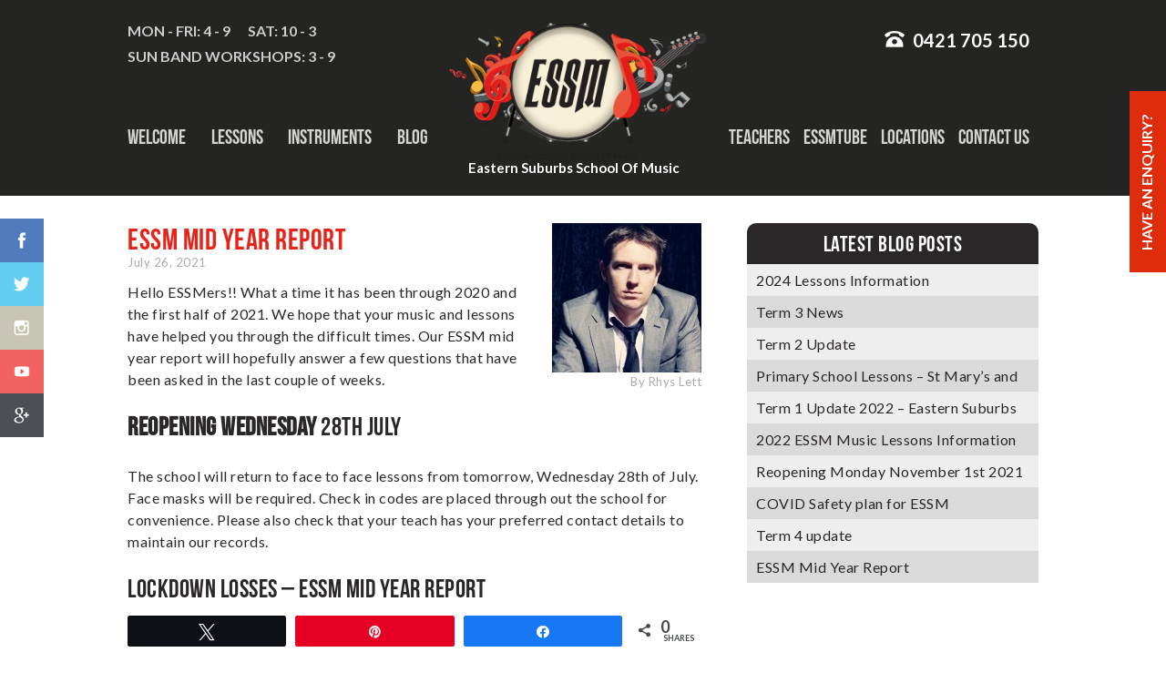

--- FILE ---
content_type: text/html
request_url: https://www.essm.net.au/essm-mid-year-report/
body_size: 13142
content:
<!DOCTYPE html>
<html lang="en">
<head>
<meta charset="utf-8">
<title>ESSM Mid Year Report - Eastern Suburbs School of Music</title>
<script type="text/javascript" src="//use.typekit.net/rjk6nww.js"></script>
<script type="text/javascript">try{Typekit.load();}catch(e){}</script>
<meta name="viewport" content="width=device-width, initial-scale=1">
<link href='https://fonts.googleapis.com/css?family=Lato:400,700,300' rel='stylesheet' type='text/css'>
<!-- <link rel="stylesheet" href="https://www.essm.net.au/wp-content/themes/essm/assets/css/global.min.css"> -->
<link rel="stylesheet" type="text/css" href="//www.essm.net.au/wp-content/cache/wpfc-minified/7b0uble5/474vb.css" media="all"/>
<link rel="shortcut icon" href="https://www.essm.net.au/favicon.png">
<script src='//www.essm.net.au/wp-content/cache/wpfc-minified/kzvo3qxs/474vb.js' type="text/javascript"></script>
<!-- <script src="https://www.essm.net.au/wp-content/themes/essm/assets/js/vendor/jquery-1.10.2.min.js"></script> -->
<!--[if lt IE 9]>
<link rel="stylesheet" href="https://www.essm.net.au/wp-content/themes/essm/assets/css/legacy.css">
<script src="https://www.essm.net.au/wp-content/themes/essm/assets/js/vendor/html5shiv.min.js"></script>
<script src="https://www.essm.net.au/wp-content/themes/essm/assets/js/vendor/respond.min.js"></script>
<script src="https://www.essm.net.au/wp-content/themes/essm/assets/js/vendor/old-browser.js"></script>
<script src="https://www.essm.net.au/wp-content/themes/essm-2016/assets/js/vendor/flexibility.min.js"></script>
<![endif]-->
<!-- Social Warfare v4.5.6 https://warfareplugins.com - BEGINNING OF OUTPUT -->
<style>
@font-face {
font-family: "sw-icon-font";
src:url("https://www.essm.net.au/wp-content/plugins/social-warfare/assets/fonts/sw-icon-font.eot?ver=4.5.6");
src:url("https://www.essm.net.au/wp-content/plugins/social-warfare/assets/fonts/sw-icon-font.eot?ver=4.5.6#iefix") format("embedded-opentype"),
url("https://www.essm.net.au/wp-content/plugins/social-warfare/assets/fonts/sw-icon-font.woff?ver=4.5.6") format("woff"),
url("https://www.essm.net.au/wp-content/plugins/social-warfare/assets/fonts/sw-icon-font.ttf?ver=4.5.6") format("truetype"),
url("https://www.essm.net.au/wp-content/plugins/social-warfare/assets/fonts/sw-icon-font.svg?ver=4.5.6#1445203416") format("svg");
font-weight: normal;
font-style: normal;
font-display:block;
}
</style>
<!-- Social Warfare v4.5.6 https://warfareplugins.com - END OF OUTPUT -->
<!-- This site is optimized with the Yoast SEO plugin v14.7 - https://yoast.com/wordpress/plugins/seo/ -->
<meta name="description" content="ESSM mid year report outlining the year to date at the Eastern Suburbs School of Music and what the future holds for our school" />
<meta name="robots" content="index, follow" />
<meta name="googlebot" content="index, follow, max-snippet:-1, max-image-preview:large, max-video-preview:-1" />
<meta name="bingbot" content="index, follow, max-snippet:-1, max-image-preview:large, max-video-preview:-1" />
<link rel="canonical" href="https://www.essm.net.au/essm-mid-year-report/" />
<meta property="og:locale" content="en_US" />
<meta property="og:type" content="article" />
<meta property="og:title" content="ESSM Mid Year Report - Eastern Suburbs School of Music" />
<meta property="og:description" content="ESSM mid year report outlining the year to date at the Eastern Suburbs School of Music and what the future holds for our school" />
<meta property="og:url" content="https://www.essm.net.au/essm-mid-year-report/" />
<meta property="og:site_name" content="Eastern Suburbs School of Music - Music lessons in Boronia and Carrum Downs" />
<meta property="article:publisher" content="https://www.facebook.com/easternsuburbsschoolofmusic" />
<meta property="article:published_time" content="2021-07-26T13:10:51+00:00" />
<meta property="article:modified_time" content="2021-07-27T04:09:39+00:00" />
<meta property="og:image" content="https://www.essm.net.au/wp-content/uploads/2014/02/essm-logo.png" />
<meta property="og:image:width" content="991" />
<meta property="og:image:height" content="746" />
<meta name="twitter:card" content="summary_large_image" />
<meta name="twitter:creator" content="@essmboronia" />
<meta name="twitter:site" content="@essmboronia" />
<script type="application/ld+json" class="yoast-schema-graph">{"@context":"https://schema.org","@graph":[{"@type":"Organization","@id":"https://www.essm.net.au/#organization","name":"Eastern Suburbs School of Music","url":"https://www.essm.net.au/","sameAs":["https://www.facebook.com/easternsuburbsschoolofmusic","https://instagram.com/easternsuburbsschoolofmusic/","https://www.youtube.com/user/essmboronia","https://twitter.com/essmboronia"],"logo":{"@type":"ImageObject","@id":"https://www.essm.net.au/#logo","inLanguage":"en-US","url":"https://www.essm.net.au/wp-content/uploads/2014/02/essm-logo.png","width":991,"height":746,"caption":"Eastern Suburbs School of Music"},"image":{"@id":"https://www.essm.net.au/#logo"}},{"@type":"WebSite","@id":"https://www.essm.net.au/#website","url":"https://www.essm.net.au/","name":"Eastern Suburbs School of Music - Music lessons in Boronia and Carrum Downs","description":"music lessons in Boronia and Carrum Downs, Melbourne, Australia","publisher":{"@id":"https://www.essm.net.au/#organization"},"potentialAction":[{"@type":"SearchAction","target":"https://www.essm.net.au/?s={search_term_string}","query-input":"required name=search_term_string"}],"inLanguage":"en-US"},{"@type":"ImageObject","@id":"https://www.essm.net.au/essm-mid-year-report/#primaryimage","inLanguage":"en-US","url":"https://www.essm.net.au/wp-content/uploads/2014/02/essm-logo.png","width":991,"height":746,"caption":"eastern suburbs, essmtube, contact, instruments, terms, listening, video, term 3, ESSM mid year report, term 4, reopening, safety, 2022 ESSM Music Lessons, term 1 update, primary school lessons"},{"@type":"WebPage","@id":"https://www.essm.net.au/essm-mid-year-report/#webpage","url":"https://www.essm.net.au/essm-mid-year-report/","name":"ESSM Mid Year Report - Eastern Suburbs School of Music","isPartOf":{"@id":"https://www.essm.net.au/#website"},"primaryImageOfPage":{"@id":"https://www.essm.net.au/essm-mid-year-report/#primaryimage"},"datePublished":"2021-07-26T13:10:51+00:00","dateModified":"2021-07-27T04:09:39+00:00","description":"ESSM mid year report outlining the year to date at the Eastern Suburbs School of Music and what the future holds for our school","inLanguage":"en-US","potentialAction":[{"@type":"ReadAction","target":["https://www.essm.net.au/essm-mid-year-report/"]}]},{"@type":"Article","@id":"https://www.essm.net.au/essm-mid-year-report/#article","isPartOf":{"@id":"https://www.essm.net.au/essm-mid-year-report/#webpage"},"author":{"@id":"https://www.essm.net.au/#/schema/person/3725fbca32938e4e97ce8dd4918e8c89"},"headline":"ESSM Mid Year Report","datePublished":"2021-07-26T13:10:51+00:00","dateModified":"2021-07-27T04:09:39+00:00","mainEntityOfPage":{"@id":"https://www.essm.net.au/essm-mid-year-report/#webpage"},"publisher":{"@id":"https://www.essm.net.au/#organization"},"image":{"@id":"https://www.essm.net.au/essm-mid-year-report/#primaryimage"},"articleSection":"Blog,News","inLanguage":"en-US"},{"@type":["Person"],"@id":"https://www.essm.net.au/#/schema/person/3725fbca32938e4e97ce8dd4918e8c89","name":"Rhys Lett","image":{"@type":"ImageObject","@id":"https://www.essm.net.au/#personlogo","inLanguage":"en-US","url":"https://secure.gravatar.com/avatar/9557502e62ad44d0cee4a7159c40051e?s=96&d=mm&r=g","caption":"Rhys Lett"}}]}</script>
<!-- / Yoast SEO plugin. -->
<link rel='dns-prefetch' href='//secure.gravatar.com' />
<!-- This site uses the Google Analytics by ExactMetrics plugin v7.17 - Using Analytics tracking - https://www.exactmetrics.com/ -->
<!-- Note: ExactMetrics is not currently configured on this site. The site owner needs to authenticate with Google Analytics in the ExactMetrics settings panel. -->
<!-- No tracking code set -->
<!-- / Google Analytics by ExactMetrics -->
<!-- <link rel='stylesheet' id='social-warfare-block-css-css'  href='https://www.essm.net.au/wp-content/plugins/social-warfare/assets/js/post-editor/dist/blocks.style.build.css?ver=5.3.19' type='text/css' media='all' /> -->
<!-- <link rel='stylesheet' id='wp-block-library-css'  href='https://www.essm.net.au/wp-includes/css/dist/block-library/style.min.css?ver=5.3.19' type='text/css' media='all' /> -->
<link rel="stylesheet" type="text/css" href="//www.essm.net.au/wp-content/cache/wpfc-minified/d48x8jra/474vb.css" media="all"/>
<style id='wp-block-library-inline-css' type='text/css'>
.has-text-align-justify{text-align:justify;}
</style>
<!-- <link rel='stylesheet' id='social_warfare-css'  href='https://www.essm.net.au/wp-content/plugins/social-warfare/assets/css/style.min.css?ver=4.5.6' type='text/css' media='all' /> -->
<!-- <link rel='stylesheet' id='essm-child-css'  href='https://www.essm.net.au/wp-content/themes/essm-2016/assets/css/global.min.css?ver=5.3.19' type='text/css' media='all' /> -->
<!-- <link rel='stylesheet' id='social-logos-css'  href='https://www.essm.net.au/wp-content/plugins/jetpack/_inc/social-logos/social-logos.min.css?ver=8.7.4' type='text/css' media='all' /> -->
<!-- <link rel='stylesheet' id='jetpack_css-css'  href='https://www.essm.net.au/wp-content/plugins/jetpack/css/jetpack.css?ver=8.7.4' type='text/css' media='all' /> -->
<link rel="stylesheet" type="text/css" href="//www.essm.net.au/wp-content/cache/wpfc-minified/f2v9v1bq/474vd.css" media="all"/>
<script src='//www.essm.net.au/wp-content/cache/wpfc-minified/qku6vf1p/474vb.js' type="text/javascript"></script>
<!-- <script type='text/javascript' src='https://www.essm.net.au/wp-includes/js/jquery/jquery.js?ver=1.12.4-wp'></script> -->
<!-- <script type='text/javascript' src='https://www.essm.net.au/wp-includes/js/jquery/jquery-migrate.min.js?ver=1.4.1'></script> -->
<script type='text/javascript'>
/* <![CDATA[ */
var related_posts_js_options = {"post_heading":"h4"};
/* ]]> */
</script>
<script src='//www.essm.net.au/wp-content/cache/wpfc-minified/haflxig/474vd.js' type="text/javascript"></script>
<!-- <script type='text/javascript' src='https://www.essm.net.au/wp-content/plugins/jetpack/_inc/build/related-posts/related-posts.min.js?ver=20191011'></script> -->
<link rel='https://api.w.org/' href='https://www.essm.net.au/wp-json/' />
<link rel="EditURI" type="application/rsd+xml" title="RSD" href="https://www.essm.net.au/xmlrpc.php?rsd" />
<link rel="wlwmanifest" type="application/wlwmanifest+xml" href="https://www.essm.net.au/wp-includes/wlwmanifest.xml" /> 
<meta name="generator" content="WordPress 5.3.19" />
<link rel='shortlink' href='https://wp.me/p4gQZJ-1u4' />
<link rel="alternate" type="application/json+oembed" href="https://www.essm.net.au/wp-json/oembed/1.0/embed?url=https%3A%2F%2Fwww.essm.net.au%2Fessm-mid-year-report%2F" />
<link rel="alternate" type="text/xml+oembed" href="https://www.essm.net.au/wp-json/oembed/1.0/embed?url=https%3A%2F%2Fwww.essm.net.au%2Fessm-mid-year-report%2F&#038;format=xml" />
<!-- Start Drift By WP-Plugin: Drift -->
<!-- Start of Async Drift Code -->
<script>
"use strict";
!function() {
var t = window.driftt = window.drift = window.driftt || [];
if (!t.init) {
if (t.invoked) return void (window.console && console.error && console.error("Drift snippet included twice."));
t.invoked = !0, t.methods = [ "identify", "config", "track", "reset", "debug", "show", "ping", "page", "hide", "off", "on" ], 
t.factory = function(e) {
return function() {
var n = Array.prototype.slice.call(arguments);
return n.unshift(e), t.push(n), t;
};
}, t.methods.forEach(function(e) {
t[e] = t.factory(e);
}), t.load = function(t) {
var e = 3e5, n = Math.ceil(new Date() / e) * e, o = document.createElement("script");
o.type = "text/javascript", o.async = !0, o.crossorigin = "anonymous", o.src = "https://js.driftt.com/include/" + n + "/" + t + ".js";
var i = document.getElementsByTagName("script")[0];
i.parentNode.insertBefore(o, i);
};
}
}();
drift.SNIPPET_VERSION = '0.3.1';
drift.load('8k4xhdieai82');
</script>
<!-- End of Async Drift Code --><!-- end: Drift Code. -->
<link rel='dns-prefetch' href='//v0.wordpress.com'/>
<style type='text/css'>img#wpstats{display:none}</style><link rel="icon" href="https://www.essm.net.au/wp-content/uploads/2014/02/cropped-essm-logo-32x32.png" sizes="32x32" />
<link rel="icon" href="https://www.essm.net.au/wp-content/uploads/2014/02/cropped-essm-logo-192x192.png" sizes="192x192" />
<link rel="apple-touch-icon-precomposed" href="https://www.essm.net.au/wp-content/uploads/2014/02/cropped-essm-logo-180x180.png" />
<meta name="msapplication-TileImage" content="https://www.essm.net.au/wp-content/uploads/2014/02/cropped-essm-logo-270x270.png" />
</head>
<body>
<div id="enquiry-bar" class="enquiry-bar">
<div class="iw">
<header>
<div id="qe-toggle" class="heading">Have an enquiry?</div>
</header>
<div class="enquiry-form">
<div class="enquiry-loading" id="loading-wrapper-enquiry"></div>
<form action="https://www.essm.net.au/essm-mid-year-report/" id="quickenquiry">
<input type="hidden" name="essm_qe_process" value="true">
<div class="b">Send us your enquiry</div>
<label>Your first name <span class="required">*</span></label>
<input type="text" data-required="true" name="essm_qe_name" id="essm_qe_name" placeholder="Your first name *" />
<label>Your email address <span class="required">*</span></label>
<input type="email" data-required="true" name="essm_qe_email" placeholder="Your email address *" />
<label>Your phone number <span class="required">*</span></label>
<input type="number" data-required="true" name="essm_qe_phone" placeholder="Your phone number *" />
<label>Location <span class="required">*</span></label>
<select data-required="true" name="essm_qe_location">
<option>Boronia</option>
<option>Carrum Downs</option>
</select>
<label>Your enquiry <span class="required">*</span></label>
<textarea data-required="true" name="essm_qe_enquiry" placeholder="Your enquiry *"></textarea>
<div class="recaptcha">
<div class="g-recaptcha" data-sitekey="6LdLI1YUAAAAANzEdISfVwV9IvmRslrFFKP2jbrt"></div>
</div>
<input type="submit" value="Send my enquiry">
</form>
</div>
</div>
</div>
<div class="social" id="social-bar">
<ul>
<li><a href="https://www.facebook.com/easternsuburbsschoolofmusic" target="_blank"><img src="https://www.essm.net.au/wp-content/themes/essm/assets/img/social/facebook.png" alt="Facebook" /></a></li>
<li><a href="https://www.twitter.com/essmboronia" target="_blank"><img src="https://www.essm.net.au/wp-content/themes/essm/assets/img/social/twitter.png" alt="Twitter" /></a></li>
<li><a href="http://instagram.com/easternsuburbsschoolofmusic" target="_blank"><img src="https://www.essm.net.au/wp-content/themes/essm/assets/img/social/instagram.png" alt="Instagram" /></a></li>
<li><a href="http://www.youtube.com/user/essmboronia/videos" target="_blank"><img src="https://www.essm.net.au/wp-content/themes/essm/assets/img/social/youtube.png" alt="Youtube" /></a></li>
<li><a href="https://plus.google.com/106186259875412331418" target="_blank"><img src="https://www.essm.net.au/wp-content/themes/essm/assets/img/social/google+.png" alt="Google+" /></a></li>
</ul>
</div>
<header class="new-header">
<div class="wrapper">
<a class="mobile-phone" href="tel:+61421705150"></a>
<a class="menu-toggle" id="mobile-nav-new-toggle"></a>
<nav class="mobile-nav-new" id="mobile-new-nav">
<ul id="menu-header" class="menu"><li id="menu-item-12" class="menu-item menu-item-type-post_type menu-item-object-page menu-item-home menu-item-12"><a href="https://www.essm.net.au/">Welcome</a></li>
<li id="menu-item-935" class="menu-item menu-item-type-post_type menu-item-object-page menu-item-935"><a href="https://www.essm.net.au/lessons/">Lessons</a></li>
<li id="menu-item-926" class="menu-item menu-item-type-post_type menu-item-object-page menu-item-has-children menu-item-926"><a href="https://www.essm.net.au/instruments/">Instruments</a>
<ul class="sub-menu">
<li id="menu-item-927" class="menu-item menu-item-type-post_type menu-item-object-page menu-item-927"><a href="https://www.essm.net.au/instruments/guitar/">Guitar</a></li>
<li id="menu-item-931" class="menu-item menu-item-type-post_type menu-item-object-page menu-item-931"><a href="https://www.essm.net.au/instruments/piano/">Piano</a></li>
<li id="menu-item-1774" class="menu-item menu-item-type-post_type menu-item-object-page menu-item-1774"><a href="https://www.essm.net.au/instruments/singing/">Singing</a></li>
<li id="menu-item-930" class="menu-item menu-item-type-post_type menu-item-object-page menu-item-930"><a href="https://www.essm.net.au/instruments/violin/">Violin</a></li>
<li id="menu-item-929" class="menu-item menu-item-type-post_type menu-item-object-page menu-item-929"><a href="https://www.essm.net.au/instruments/drums/">Drums</a></li>
<li id="menu-item-932" class="menu-item menu-item-type-post_type menu-item-object-page menu-item-932"><a href="https://www.essm.net.au/instruments/ukulele/">Ukulele</a></li>
<li id="menu-item-933" class="menu-item menu-item-type-post_type menu-item-object-page menu-item-933"><a href="https://www.essm.net.au/instruments/banjo/">Banjo</a></li>
<li id="menu-item-928" class="menu-item menu-item-type-post_type menu-item-object-page menu-item-928"><a href="https://www.essm.net.au/instruments/bass/">Bass</a></li>
<li id="menu-item-934" class="menu-item menu-item-type-post_type menu-item-object-page menu-item-934"><a href="https://www.essm.net.au/instruments/band-workshop/">Band Workshop</a></li>
</ul>
</li>
<li id="menu-item-936" class="menu-item menu-item-type-post_type menu-item-object-page menu-item-936"><a href="https://www.essm.net.au/teachers/">Teachers</a></li>
<li id="menu-item-970" class="blog-menu menu-item menu-item-type-taxonomy menu-item-object-category current-post-ancestor current-menu-parent current-post-parent menu-item-has-children menu-item-970"><a href="https://www.essm.net.au/category/blog/">Blog</a>
<ul class="sub-menu">
<li id="menu-item-971" class="menu-item menu-item-type-post_type menu-item-object-post menu-item-971"><a href="https://www.essm.net.au/buying-electric-guitars/">Buying Electric Guitars</a></li>
<li id="menu-item-972" class="menu-item menu-item-type-post_type menu-item-object-post menu-item-972"><a href="https://www.essm.net.au/understanding-music-notes/">Understanding Music Notes</a></li>
<li id="menu-item-973" class="menu-item menu-item-type-post_type menu-item-object-post menu-item-973"><a href="https://www.essm.net.au/teach-music/">Why I Teach Music</a></li>
<li id="menu-item-974" class="menu-item menu-item-type-post_type menu-item-object-post menu-item-974"><a href="https://www.essm.net.au/guitar-gig-bag/">Guitar Gig Bag Contents</a></li>
<li id="menu-item-975" class="menu-item menu-item-type-post_type menu-item-object-post menu-item-975"><a href="https://www.essm.net.au/buying-drum-sticks/">Buying Drum Sticks</a></li>
<li id="menu-item-976" class="menu-item menu-item-type-post_type menu-item-object-post menu-item-976"><a href="https://www.essm.net.au/play-guitar/">Play Guitar – Common Problems Solved</a></li>
<li id="menu-item-2384" class="menu-item menu-item-type-post_type menu-item-object-post menu-item-2384"><a href="https://www.essm.net.au/ace-frehley-guitar-solos/">10 Ace Frehley guitar solos you must learn</a></li>
<li id="menu-item-977" class="menu-item menu-item-type-post_type menu-item-object-post menu-item-977"><a href="https://www.essm.net.au/vce-music-performance-solo-guitar-guide/">Vce Music Performance Solo Guitar 2019 Guide</a></li>
</ul>
</li>
<li id="menu-item-1493" class="menu-item menu-item-type-post_type menu-item-object-page menu-item-1493"><a href="https://www.essm.net.au/essmtube/">EssmTube</a></li>
<li id="menu-item-937" class="menu-item menu-item-type-post_type menu-item-object-page menu-item-937"><a href="https://www.essm.net.au/location/">Locations</a></li>
<li id="menu-item-938" class="menu-item menu-item-type-post_type menu-item-object-page menu-item-938"><a href="https://www.essm.net.au/contact-us/">Contact Us</a></li>
</ul>      </nav>
<textarea id="latest-blog-categories" class="latest-blog"><li class="menu-item menu-item-has-children menu-item-type-post_type menu-item-object-post"><a href="https://www.essm.net.au/category/bass">Bass</a><ul class="sub-menu sub-menu-second"><li class="menu-item menu-item-type-post_type menu-item-object-page"><a href="https://www.essm.net.au/10-classic-australian-bass-lines/">10 Classic Australian Bass Lines</a></li><li class="menu-item menu-item-type-post_type menu-item-object-page"><a href="https://www.essm.net.au/bass-lines/">Bass Lines You Must Learn</a></li><li class="menu-item menu-item-type-post_type menu-item-object-page"><a href="https://www.essm.net.au/how-to-play-bass/">How to Play Bass</a></li><li class="menu-item menu-item-type-post_type menu-item-object-page"><a href="https://www.essm.net.au/chris-squire/">Chris Squire - Bass Maestro</a></li><li class="menu-item menu-item-type-post_type menu-item-object-page"><a href="https://www.essm.net.au/mccartney-bass-lines/">10 Best Paul McCartney Bass Lines</a></li><li class="menu-item menu-item-type-post_type menu-item-object-page"><a href="https://www.essm.net.au/10-bass-players-must-know/">10 Bass Players You Must Know</a></li></ul></li><li class="menu-item menu-item-has-children menu-item-type-post_type menu-item-object-post"><a href="https://www.essm.net.au/category/discovering">Discovering</a><ul class="sub-menu sub-menu-second"><li class="menu-item menu-item-type-post_type menu-item-object-page"><a href="https://www.essm.net.au/discovering-devo/">Discovering Devo</a></li><li class="menu-item menu-item-type-post_type menu-item-object-page"><a href="https://www.essm.net.au/playing-blues/">Playing The Blues</a></li><li class="menu-item menu-item-type-post_type menu-item-object-page"><a href="https://www.essm.net.au/common-song-mistakes/">10 Common Song Mistakes</a></li><li class="menu-item menu-item-type-post_type menu-item-object-page"><a href="https://www.essm.net.au/first-gig/">First Gig Experiences</a></li><li class="menu-item menu-item-type-post_type menu-item-object-page"><a href="https://www.essm.net.au/teach/">What We Teach</a></li><li class="menu-item menu-item-type-post_type menu-item-object-page"><a href="https://www.essm.net.au/listening/">What We are Listening to - Winter 2016</a></li><li class="menu-item menu-item-type-post_type menu-item-object-page"><a href="https://www.essm.net.au/musical-projects/">Current Musical Projects</a></li><li class="menu-item menu-item-type-post_type menu-item-object-page"><a href="https://www.essm.net.au/reality-television-music/">The Reality of Television Music Competitions</a></li><li class="menu-item menu-item-type-post_type menu-item-object-page"><a href="https://www.essm.net.au/musician/">Which Musician Do You Want to Play Like?</a></li><li class="menu-item menu-item-type-post_type menu-item-object-page"><a href="https://www.essm.net.au/first-instrument/">My First Instrument</a></li><li class="menu-item menu-item-type-post_type menu-item-object-page"><a href="https://www.essm.net.au/best-concert-experiences/">Best Concert Experiences</a></li><li class="menu-item menu-item-type-post_type menu-item-object-page"><a href="https://www.essm.net.au/teaching-2016/">What We Are Teaching</a></li><li class="menu-item menu-item-type-post_type menu-item-object-page"><a href="https://www.essm.net.au/discovering-cold-chisel/">Discovering Cold Chisel</a></li><li class="menu-item menu-item-type-post_type menu-item-object-page"><a href="https://www.essm.net.au/david-bowie/">David Bowie RIP</a></li><li class="menu-item menu-item-type-post_type menu-item-object-page"><a href="https://www.essm.net.au/musical-genius/">Musical Genius M.I.A.</a></li><li class="menu-item menu-item-type-post_type menu-item-object-page"><a href="https://www.essm.net.au/bon-jovi/">Discovering Bon Jovi</a></li><li class="menu-item menu-item-type-post_type menu-item-object-page"><a href="https://www.essm.net.au/inspired/">What Inspired You to Learn an Instrument?</a></li><li class="menu-item menu-item-type-post_type menu-item-object-page"><a href="https://www.essm.net.au/songs-for-beginners/">Songs for Beginners</a></li><li class="menu-item menu-item-type-post_type menu-item-object-page"><a href="https://www.essm.net.au/hair-metal/">Discovering Hair Metal</a></li><li class="menu-item menu-item-type-post_type menu-item-object-page"><a href="https://www.essm.net.au/skyhooks/">Discovering Skyhooks</a></li></ul></li><li class="menu-item menu-item-has-children menu-item-type-post_type menu-item-object-post"><a href="https://www.essm.net.au/category/drums">Drums</a><ul class="sub-menu sub-menu-second"><li class="menu-item menu-item-type-post_type menu-item-object-page"><a href="https://www.essm.net.au/beginner-drum-songs/">Beginner Drum Songs</a></li><li class="menu-item menu-item-type-post_type menu-item-object-page"><a href="https://www.essm.net.au/drum-kit/">Drum Kit Explained</a></li><li class="menu-item menu-item-type-post_type menu-item-object-page"><a href="https://www.essm.net.au/10-great-ringo-starr-moments/">10 Great Ringo Starr Moments</a></li><li class="menu-item menu-item-type-post_type menu-item-object-page"><a href="https://www.essm.net.au/10-great-drum-grooves-know/">10 Drum Grooves You Should Know</a></li><li class="menu-item menu-item-type-post_type menu-item-object-page"><a href="https://www.essm.net.au/buying-drum-sticks/">Buying Drum Sticks</a></li></ul></li><li class="menu-item menu-item-has-children menu-item-type-post_type menu-item-object-post"><a href="https://www.essm.net.au/category/guitar">Guitar</a><ul class="sub-menu sub-menu-second"><li class="menu-item menu-item-type-post_type menu-item-object-page"><a href="https://www.essm.net.au/play-guitar/">Play Guitar Better - 5 Common Problems Solved</a></li><li class="menu-item menu-item-type-post_type menu-item-object-page"><a href="https://www.essm.net.au/eric-clapton-guitar/">The Guitars of Eric Clapton</a></li><li class="menu-item menu-item-type-post_type menu-item-object-page"><a href="https://www.essm.net.au/grade-2-anzca-guitar-exam/">Grade 2 ANZCA Guitar Exam</a></li><li class="menu-item menu-item-type-post_type menu-item-object-page"><a href="https://www.essm.net.au/10-classic-australian-guitar-riffs/">10 Classic Australian Guitar Riffs</a></li><li class="menu-item menu-item-type-post_type menu-item-object-page"><a href="https://www.essm.net.au/grade-3-anzca-guitar/">Grade 3 ANZCA Guitar Exam</a></li><li class="menu-item menu-item-type-post_type menu-item-object-page"><a href="https://www.essm.net.au/grade-1-guitar-anzca/">Grade 1 ANZCA Guitar Exam</a></li><li class="menu-item menu-item-type-post_type menu-item-object-page"><a href="https://www.essm.net.au/preliminary-anzca-guitar/">Preliminary Grade ANZCA Guitar Exam</a></li><li class="menu-item menu-item-type-post_type menu-item-object-page"><a href="https://www.essm.net.au/how-to-play-like-ace-frehley/">How to play like Ace Frehley</a></li><li class="menu-item menu-item-type-post_type menu-item-object-page"><a href="https://www.essm.net.au/living-in-the-70s-guitar/">Skyhooks - Living in the 70s Guitar Lessons</a></li><li class="menu-item menu-item-type-post_type menu-item-object-page"><a href="https://www.essm.net.au/david-bowie-guitar/">David Bowie - 10 Must Learn Songs on Guitar</a></li><li class="menu-item menu-item-type-post_type menu-item-object-page"><a href="https://www.essm.net.au/open-chords-guitar/">How to Play Open Chords on Guitar</a></li><li class="menu-item menu-item-type-post_type menu-item-object-page"><a href="https://www.essm.net.au/buying-a-guitar/">Buying a Guitar - Electric</a></li><li class="menu-item menu-item-type-post_type menu-item-object-page"><a href="https://www.essm.net.au/buying-guitar-strings/">Buying Guitar Strings</a></li><li class="menu-item menu-item-type-post_type menu-item-object-page"><a href="https://www.essm.net.au/alternate-tuning-for-guitar/">Alternate Tuning for Guitar</a></li><li class="menu-item menu-item-type-post_type menu-item-object-page"><a href="https://www.essm.net.au/guitar-exams/">ANZCA Guitar Exams</a></li><li class="menu-item menu-item-type-post_type menu-item-object-page"><a href="https://www.essm.net.au/bb-king/">BB King - King of the Blues</a></li><li class="menu-item menu-item-type-post_type menu-item-object-page"><a href="https://www.essm.net.au/how-to-learn-guitar/">How to Learn Guitar</a></li><li class="menu-item menu-item-type-post_type menu-item-object-page"><a href="https://www.essm.net.au/acdc-guitar-style/">AC/DC guitar style</a></li><li class="menu-item menu-item-type-post_type menu-item-object-page"><a href="https://www.essm.net.au/5-steps-mastering-playing-guitar/">5 Steps to Mastering Playing Guitar</a></li><li class="menu-item menu-item-type-post_type menu-item-object-page"><a href="https://www.essm.net.au/ace-frehley-guitar-solos/">10 Ace Frehley guitar solos you must learn</a></li></ul></li><li class="menu-item menu-item-has-children menu-item-type-post_type menu-item-object-post"><a href="https://www.essm.net.au/category/music-theory">Music Theory</a><ul class="sub-menu sub-menu-second"><li class="menu-item menu-item-type-post_type menu-item-object-page"><a href="https://www.essm.net.au/12-bar-blues-explained/">12 Bar Blues Explained</a></li><li class="menu-item menu-item-type-post_type menu-item-object-page"><a href="https://www.essm.net.au/understanding-jazz/">Understanding Jazz - Song Form</a></li><li class="menu-item menu-item-type-post_type menu-item-object-page"><a href="https://www.essm.net.au/relative-major-minor-scales/">Relative Major and Minor Scales</a></li><li class="menu-item menu-item-type-post_type menu-item-object-page"><a href="https://www.essm.net.au/intervals/">Intervals</a></li><li class="menu-item menu-item-type-post_type menu-item-object-page"><a href="https://www.essm.net.au/minor-scale-chords/">Minor Scale Chords - Triads</a></li><li class="menu-item menu-item-type-post_type menu-item-object-page"><a href="https://www.essm.net.au/guitar-tab/">How to Read Guitar Tab</a></li><li class="menu-item menu-item-type-post_type menu-item-object-page"><a href="https://www.essm.net.au/scales/">Scales - Music Theory Made Easy</a></li><li class="menu-item menu-item-type-post_type menu-item-object-page"><a href="https://www.essm.net.au/teaching-the-worst-band-in-the-world/">Teaching the Worst Band in The World</a></li><li class="menu-item menu-item-type-post_type menu-item-object-page"><a href="https://www.essm.net.au/major-scale-chords/">Major Scale Chords</a></li><li class="menu-item menu-item-type-post_type menu-item-object-page"><a href="https://www.essm.net.au/seventh-chords/">Seventh Chords</a></li><li class="menu-item menu-item-type-post_type menu-item-object-page"><a href="https://www.essm.net.au/minor-scales/">Minor Scales - Music Theory Made Easy</a></li><li class="menu-item menu-item-type-post_type menu-item-object-page"><a href="https://www.essm.net.au/modes-made-easy/">Modes Made Easy</a></li><li class="menu-item menu-item-type-post_type menu-item-object-page"><a href="https://www.essm.net.au/chords/">Triad Chords - Music Theory Made Easy</a></li><li class="menu-item menu-item-type-post_type menu-item-object-page"><a href="https://www.essm.net.au/learning-a-rock-song/">Learning Rock Songs</a></li><li class="menu-item menu-item-type-post_type menu-item-object-page"><a href="https://www.essm.net.au/rehearsal-tips/">Productive Music Rehearsal Tips</a></li><li class="menu-item menu-item-type-post_type menu-item-object-page"><a href="https://www.essm.net.au/major-scale/">Major Scale - Music Theory Made Easy</a></li><li class="menu-item menu-item-type-post_type menu-item-object-page"><a href="https://www.essm.net.au/understanding-music-notes/">Understanding Music Notes</a></li></ul></li><li class="menu-item menu-item-has-children menu-item-type-post_type menu-item-object-post"><a href="https://www.essm.net.au/category/vce">VCE</a><ul class="sub-menu sub-menu-second"><li class="menu-item menu-item-type-post_type menu-item-object-page"><a href="https://www.essm.net.au/vce-music-performance-solo-guitar-guide/">Vce Music Performance Solo Guitar 2019 Guide</a></li><li class="menu-item menu-item-type-post_type menu-item-object-page"><a href="https://www.essm.net.au/vce-bass-exam-guide/">VCE Bass Music Solo Performance Exam Guide</a></li><li class="menu-item menu-item-type-post_type menu-item-object-page"><a href="https://www.essm.net.au/mastering-vce-music-group-performance-exam/">Mastering VCE Music Group Performance Exam</a></li><li class="menu-item menu-item-type-post_type menu-item-object-page"><a href="https://www.essm.net.au/single-note-vce/">VCE Guitar - Single Note Category</a></li><li class="menu-item menu-item-type-post_type menu-item-object-page"><a href="https://www.essm.net.au/one-of-these-nights-vce/">One of These Nights - VCE Music Performance Solo Guitar</a></li><li class="menu-item menu-item-type-post_type menu-item-object-page"><a href="https://www.essm.net.au/wind-cries-mary/">The Wind Cries Mary - VCE Music Performance Solo Guitar</a></li><li class="menu-item menu-item-type-post_type menu-item-object-page"><a href="https://www.essm.net.au/little-wing-vce/">Little Wing - VCE Music Performance Solo Guitar</a></li><li class="menu-item menu-item-type-post_type menu-item-object-page"><a href="https://www.essm.net.au/under-the-bridge-vce/">Under the Bridge - VCE Music Performance Solo Guitar</a></li><li class="menu-item menu-item-type-post_type menu-item-object-page"><a href="https://www.essm.net.au/panama-vce/">Panama - VCE Music Performance Solo Guitar</a></li><li class="menu-item menu-item-type-post_type menu-item-object-page"><a href="https://www.essm.net.au/black-magic-woman-vce/">Black Magic Woman - VCE Music Performance Solo Guitar</a></li><li class="menu-item menu-item-type-post_type menu-item-object-page"><a href="https://www.essm.net.au/always-with-me-vce/">Always With Me, Always with You - VCE Music Performance Solo Guitar</a></li><li class="menu-item menu-item-type-post_type menu-item-object-page"><a href="https://www.essm.net.au/back-in-black-vce/">Back in Black - VCE Music Solo Performance</a></li><li class="menu-item menu-item-type-post_type menu-item-object-page"><a href="https://www.essm.net.au/another-brick-vce/">Another Brick in the Wall - VCE Music Solo Performance Guitar</a></li><li class="menu-item menu-item-type-post_type menu-item-object-page"><a href="https://www.essm.net.au/pride-and-joy-vce/">Pride and Joy - VCE Music Solo Performance Guitar</a></li><li class="menu-item menu-item-type-post_type menu-item-object-page"><a href="https://www.essm.net.au/unforgiven-vce/">The Unforgiven - VCE Music Solo Performance Guitar</a></li><li class="menu-item menu-item-type-post_type menu-item-object-page"><a href="https://www.essm.net.au/movin-wes-vce/">Movin Wes - VCE Music Solo Performance Guitar</a></li><li class="menu-item menu-item-type-post_type menu-item-object-page"><a href="https://www.essm.net.au/white-room-vce/">White Room - VCE Music Solo Performance Guitar</a></li><li class="menu-item menu-item-type-post_type menu-item-object-page"><a href="https://www.essm.net.au/led-boots-vce/">Led Boots - VCE Music Solo Performance Guitar</a></li><li class="menu-item menu-item-type-post_type menu-item-object-page"><a href="https://www.essm.net.au/cowboys-from-hell-vce/">Cowboys From Hell - VCE Solo Performance Guitar</a></li><li class="menu-item menu-item-type-post_type menu-item-object-page"><a href="https://www.essm.net.au/sultans-of-swing-vce/">Sultans of Swing - VCE Solo Performance Guitar</a></li></ul></li></textarea>
<textarea id="latest-blog-posts" class="latest-blog"><li class="menu-item menu-item-type-post_type menu-item-object-post"><a href="https://www.essm.net.au/2024-lessons-information/">2024 Lessons Information</a></li><li class="menu-item menu-item-type-post_type menu-item-object-post"><a href="https://www.essm.net.au/term-3-news/">Term 3 News</a></li><li class="menu-item menu-item-type-post_type menu-item-object-post"><a href="https://www.essm.net.au/term-2-update/">Term 2 Update</a></li><li class="menu-item menu-item-type-post_type menu-item-object-post"><a href="https://www.essm.net.au/primary-school-lessons/">Primary School Lessons &#8211; St Mary&#8217;s and St. Joseph&#8217;s</a></li><li class="menu-item menu-item-type-post_type menu-item-object-post"><a href="https://www.essm.net.au/term-1-update/">Term 1 Update 2022 &#8211; Eastern Suburbs School of Music</a></li></textarea>
<script>
$(document).ready(function(){
var latest = $("#latest-blog-categories").val();
if ( latest ) {
$(".blog-menu").children("ul").html( latest );
}
});
</script>
<div class="grid" id="desktop-nav-grid">
<div class="ln">
<div class="new-hours">
Mon - Fri: 4 - 9 <span class="space"></span> Sat: 10 - 3<br />
Sun Band Workshops: 3 - 9
</div>
<nav>
<ul id="menu-header-left" class="menu"><li id="menu-item-3560" class="menu-item menu-item-type-post_type menu-item-object-page menu-item-home menu-item-3560"><a href="https://www.essm.net.au/">Welcome</a></li>
<li id="menu-item-3563" class="menu-item menu-item-type-post_type menu-item-object-page menu-item-3563"><a href="https://www.essm.net.au/lessons/">Lessons</a></li>
<li id="menu-item-3561" class="menu-item menu-item-type-post_type menu-item-object-page menu-item-has-children menu-item-3561"><a href="https://www.essm.net.au/instruments/">Instruments</a>
<ul class="sub-menu">
<li id="menu-item-3582" class="menu-item menu-item-type-post_type menu-item-object-page menu-item-3582"><a href="https://www.essm.net.au/instruments/guitar/">Guitar</a></li>
<li id="menu-item-3583" class="menu-item menu-item-type-post_type menu-item-object-page menu-item-3583"><a href="https://www.essm.net.au/instruments/piano/">Piano</a></li>
<li id="menu-item-3584" class="menu-item menu-item-type-post_type menu-item-object-page menu-item-3584"><a href="https://www.essm.net.au/instruments/drums/">Drums</a></li>
<li id="menu-item-3588" class="menu-item menu-item-type-post_type menu-item-object-page menu-item-3588"><a href="https://www.essm.net.au/instruments/violin/">Violin</a></li>
<li id="menu-item-3590" class="menu-item menu-item-type-post_type menu-item-object-page menu-item-3590"><a href="https://www.essm.net.au/instruments/singing/">Singing</a></li>
<li id="menu-item-3585" class="menu-item menu-item-type-post_type menu-item-object-page menu-item-3585"><a href="https://www.essm.net.au/instruments/bass/">Bass</a></li>
<li id="menu-item-3586" class="menu-item menu-item-type-post_type menu-item-object-page menu-item-3586"><a href="https://www.essm.net.au/instruments/ukulele/">Ukulele</a></li>
<li id="menu-item-3587" class="menu-item menu-item-type-post_type menu-item-object-page menu-item-3587"><a href="https://www.essm.net.au/instruments/banjo/">Banjo</a></li>
<li id="menu-item-3589" class="menu-item menu-item-type-post_type menu-item-object-page menu-item-3589"><a href="https://www.essm.net.au/instruments/band-workshop/">Band Workshop</a></li>
</ul>
</li>
<li id="menu-item-3562" class="blog-menu menu-item menu-item-type-taxonomy menu-item-object-category current-post-ancestor current-menu-parent current-post-parent menu-item-has-children menu-item-3562"><a href="https://www.essm.net.au/category/blog/">Blog</a>
<ul class="sub-menu">
<li id="menu-item-3591" class="menu-item menu-item-type-post_type menu-item-object-post menu-item-3591"><a href="https://www.essm.net.au/best-concert-experiences/">Best Concert Experiences</a></li>
<li id="menu-item-3592" class="menu-item menu-item-type-post_type menu-item-object-post menu-item-3592"><a href="https://www.essm.net.au/teaching-2016/">What We Are Teaching</a></li>
<li id="menu-item-3593" class="menu-item menu-item-type-post_type menu-item-object-post menu-item-3593"><a href="https://www.essm.net.au/gigs-2015/">Best Gigs of 2015</a></li>
<li id="menu-item-3594" class="menu-item menu-item-type-post_type menu-item-object-post menu-item-3594"><a href="https://www.essm.net.au/one-of-these-nights-vce/">One of These Nights – VCE Music Performance Solo Guitar</a></li>
<li id="menu-item-3595" class="menu-item menu-item-type-post_type menu-item-object-post menu-item-3595"><a href="https://www.essm.net.au/classic-keyboard-sounds/">Classic Keyboard Sounds</a></li>
<li id="menu-item-3596" class="menu-item menu-item-type-post_type menu-item-object-post menu-item-3596"><a href="https://www.essm.net.au/discovering-cold-chisel/">Discovering Cold Chisel</a></li>
<li id="menu-item-3597" class="menu-item menu-item-type-post_type menu-item-object-post menu-item-3597"><a href="https://www.essm.net.au/guitar-wood-checklist/">Wood for Guitars Checklist</a></li>
<li id="menu-item-3598" class="menu-item menu-item-type-post_type menu-item-object-post menu-item-3598"><a href="https://www.essm.net.au/david-bowie-guitar/">David Bowie – 10 Must Learn Songs on Guitar</a></li>
<li id="menu-item-3599" class="menu-item menu-item-type-taxonomy menu-item-object-category current-post-ancestor current-menu-parent current-post-parent menu-item-3599"><a href="https://www.essm.net.au/category/blog/">View all blog posts</a></li>
</ul>
</li>
</ul>          </nav>
</div>
<div class="logo">
<a href="https://www.essm.net.au"><img src="https://www.essm.net.au/wp-content/themes/essm/assets/img/essm-logo.png" alt="ESSM Logo" /></a>
<span>Eastern Suburbs School Of Music</span>
</div>
<div class="rn">
<div class="new-phone">
<img src="https://www.essm.net.au/wp-content/themes/essm-2016/assets/img/phone.png" alt="Phone" /> 0421 705 150
</div>
<nav>
<ul id="menu-header-right" class="menu"><li id="menu-item-3564" class="menu-item menu-item-type-post_type menu-item-object-page menu-item-3564"><a href="https://www.essm.net.au/teachers/">Teachers</a></li>
<li id="menu-item-3565" class="menu-item menu-item-type-post_type menu-item-object-page menu-item-3565"><a href="https://www.essm.net.au/essmtube/">EssmTube</a></li>
<li id="menu-item-3566" class="menu-item menu-item-type-post_type menu-item-object-page menu-item-has-children menu-item-3566"><a href="https://www.essm.net.au/location/">Locations</a>
<ul class="sub-menu">
<li id="menu-item-3572" class="menu-item menu-item-type-post_type menu-item-object-page menu-item-3572"><a href="https://www.essm.net.au/boronia/">Boronia</a></li>
<li id="menu-item-3571" class="menu-item menu-item-type-post_type menu-item-object-page menu-item-3571"><a href="https://www.essm.net.au/carrum-downs/">Carrum Downs</a></li>
<li id="menu-item-4681" class="menu-item menu-item-type-post_type menu-item-object-page menu-item-4681"><a href="https://www.essm.net.au/frankston/">Frankston</a></li>
<li id="menu-item-4689" class="menu-item menu-item-type-post_type menu-item-object-page menu-item-4689"><a href="https://www.essm.net.au/mornington-peninsula/">Mornington Peninsula Area</a></li>
</ul>
</li>
<li id="menu-item-3567" class="menu-item menu-item-type-post_type menu-item-object-page menu-item-3567"><a href="https://www.essm.net.au/contact-us/">Contact Us</a></li>
</ul>          </nav>
</div>
</div>
</div>
</header>
<div class="content-wrapper">
<div class="wrapper row">
<div class="content">
<article id="article-5708">
<div class="meta">
<img alt='' src='https://secure.gravatar.com/avatar/9557502e62ad44d0cee4a7159c40051e?s=164&#038;d=mm&#038;r=g' srcset='https://secure.gravatar.com/avatar/9557502e62ad44d0cee4a7159c40051e?s=328&#038;d=mm&#038;r=g 2x' class='avatar avatar-164 photo' height='164' width='164' />									<p>By Rhys Lett</p>
</div>
<h1 class="post-title">ESSM Mid Year Report</h1>
<div class="post-date">July 26, 2021</div>
<p>Hello ESSMers!! What a time it has been through 2020 and the first half of 2021. We hope that your music and lessons have helped you through the difficult times. Our ESSM mid year report will hopefully answer a few questions that have been asked in the last couple of weeks.</p>
<h2><strong>Reopening</strong> <strong>Wednesday</strong> 28th July</h2>
<p>The school will return to face to face lessons from tomorrow, Wednesday 28th of July. Face masks will be required. Check in codes are placed through out the school for convenience. Please also check that your teach has your preferred contact details to maintain our records.</p>
<h2>Lockdown Losses &#8211; ESSM Mid Year Report</h2>
<p>2020 saw every school term effected by lockdowns and this has continued through 2021 so far. My thanks to our amazing teachers who have continued to meet all challenges and find ways to deliver lessons over the last 6 school terms. An incredible effort. The impact financially of 2020 left ESSM $30,000 in debt with an average loss of $25,000 per school term from term 2 to 4. Enrolments at the school dropped from 450 students at the end of term 1 2020 (first lockdown) to 190 at the end of the 2020 teaching year because of the extended periods of online lessons. This resulted in the need to close our third premises at Boronia rd, Boronia and merge students into the Floriston rd premises.</p>
<p>Even with this large debt to take into 2021 I was confident of keeping the school running and looking forward to bouncing back. My confidence was justified as we took enrolments back to 400 people per week taking lessons with us by the end of term 1. This student level has maintained through 2021 and I thank all of our students for fighting on with us. Prior to this recent round of restrictions we were on track to pay our debts 3 months earlier than expected. Unfortunately the latest lockdowns will set us back.</p>
<p>We face further significant challenges for the remaining months of 2021 but I ask the community to get behind us as a school and support the Eastern Suburbs School of Music. If you are enjoying lessons let us know. Leave Facebook or google reviews for the school (5 star please!!!). When there are areas we can make improvements do not be afraid to come forward. Without all kinds of feedback we can not continue to make our school the best in the business.</p>
<h2>Term 3 and 4 Lessons &#8211; ESSM Mid Year Report</h2>
<p>Both term 3 and 4 will remain 10 weeks in length. We will be removing the term 3 term break and lessons to be finalised for term 3 and 4 can be completed up to the end of January 2022. This allows teachers and students to get back on track without the pressure of completing outstanding lessons with a small time period.</p>
<p>A reminder that all other terms and conditions still apply on lessons which can be found at <a href="https://www.essm.net.au/terms-and-conditions">https://www.essm.net.au/terms-and-conditions</a>.</p>
<p>We will still collect term fees as usual for term 3 and 4 of 10 weeks. With 19 lesson weeks before the end of the year (9 weeks term 3 for those unable to do online lessons and 10 weeks term 4) and the 26 weeks available until January 2022 I feel this allow us to complete lessons by providing flexibility for students and teachers to make a success of 2021.</p>
<h2>School Maintenance &#8211; ESSM Mid Year Report</h2>
<p>Through the lockdown period we undertook an enormous clean up and clean out of the Boronia and Carrum Downs schools. A big thank you to my partner Jessie-May and the kids Harrison, Eliza and Miles for helping out. We have the upstairs at Carrum Downs left to finish off to complete the task.</p>
<p>&nbsp;</p>
<p>All helpers were appropriately compensated for their efforts.</p>
<p><img class="aligncenter wp-image-5722" src="https://www.essm.net.au/wp-content/uploads/2021/07/IMG_9315-360x480.jpeg" alt="" width="278" height="371" srcset="https://www.essm.net.au/wp-content/uploads/2021/07/IMG_9315-360x480.jpeg 360w, https://www.essm.net.au/wp-content/uploads/2021/07/IMG_9315-768x1024.jpeg 768w, https://www.essm.net.au/wp-content/uploads/2021/07/IMG_9315-1152x1536.jpeg 1152w, https://www.essm.net.au/wp-content/uploads/2021/07/IMG_9315-1536x2048.jpeg 1536w, https://www.essm.net.au/wp-content/uploads/2021/07/IMG_9315-scaled.jpeg 924w" sizes="(max-width: 278px) 100vw, 278px" /></p>
<p>Our aim is to further improve the rooms with furniture and equipment upgrades before the end of the year. Priority will be the lighting in both schools, the upstairs air conditioning at Carrum Downs and upgrades to the drum kits.</p>
<h2>Farewell to Nick and Jessie &#8211; ESSM Mid Year Report</h2>
<p>We bid farewell to teachers and longtime members of the ESSM family Nick Hughes and Jessie Vickery at the end of term 2. Both have taken up incredible professional opportunities.</p>
<p>This is the first term with no Vickery family member involved with the school in my 18 years being a teacher and owner of ESSM. Jessie has been involved as a student of the school for 7 years prior to taking students for the last 5 years. He will be joining his dad, ESSM hall of fame member Rob in running their family business <a href="http://www.viclab.com.au">Viclab.</a></p>
<p>Nick has been involved with the Eastern Suburbs School of Music for 12 years also being a student for 6 before 6 years of teaching. Nick has taken a classroom teaching position at Emmaus College. He will be with us until the end of 2021 taking students on Friday nights.</p>
<p>Stepping into their place are fantastic new teachers Aaron Lee (singing/piano/guitar) and Connor Millikin (drums/guitar).</p>
<h2>Anna Gints to appear on The Voice: Russia</h2>
<p>Amazing news tonight that piano/singing teacher Anna Gints will be on this year&#8217;s The Voice: Russia. Anna returned to Russia at the end of last year to be with family. She remains an ESSM teacher taking her students online. Follow the ESSM facebook page for Anna&#8217;s progress. Hear her in this previous clip.</p>
<p><span class="embed-youtube" style="text-align:center; display: block;"><iframe class='youtube-player' width='640' height='360' src='https://www.youtube.com/embed/oaugvDM92TU?version=3&#038;rel=1&#038;fs=1&#038;autohide=2&#038;showsearch=0&#038;showinfo=1&#038;iv_load_policy=1&#038;wmode=transparent' allowfullscreen='true' style='border:0;'></iframe></span></p>
<h2>Rock Band Workshops</h2>
<p>We have had several people enquire when we will restart the <a href="https://www.essm.net.au/instruments/rock-band-workshop/">rock band program</a> at the school. While we bounce in and out of restrictions it is impossible to run the program. We are very eager as are students to reopen the rock bands and get back to doing concerts and performances. As soon as we can do this to the ESSM standard we will recommence.</p>
<h2>Future Plans</h2>
<p>We are in a lucky position of having a strong community. An excellent collection of teachers, superstar students and a loyal support system around us. The main purpose of our school is to provide everyone an escape for a half hour of fun and music. Nothing will change this. We will continue to work with our landlords of both schools to ensure we keep going. We will continue to deliver high quality music lessons in person when we can and online when we need. A return to concert nights, community performances, exam enrolments and rock band programs will come.</p>
<p>Enjoy the remainder of 2021, keep picking up those instruments and playing!</p>
<div class="sharedaddy sd-sharing-enabled"><div class="robots-nocontent sd-block sd-social sd-social-icon-text sd-sharing"><h3 class="sd-title">Share this:</h3><div class="sd-content"><ul><li class="share-print"><a rel="nofollow noopener noreferrer" data-shared="" class="share-print sd-button share-icon" href="https://www.essm.net.au/essm-mid-year-report/#print" target="_blank" title="Click to print"><span>Print</span></a></li><li class="share-facebook"><a rel="nofollow noopener noreferrer" data-shared="sharing-facebook-5708" class="share-facebook sd-button share-icon" href="https://www.essm.net.au/essm-mid-year-report/?share=facebook" target="_blank" title="Click to share on Facebook"><span>Facebook</span></a></li><li class="share-twitter"><a rel="nofollow noopener noreferrer" data-shared="sharing-twitter-5708" class="share-twitter sd-button share-icon" href="https://www.essm.net.au/essm-mid-year-report/?share=twitter" target="_blank" title="Click to share on Twitter"><span>Twitter</span></a></li><li class="share-pinterest"><a rel="nofollow noopener noreferrer" data-shared="sharing-pinterest-5708" class="share-pinterest sd-button share-icon" href="https://www.essm.net.au/essm-mid-year-report/?share=pinterest" target="_blank" title="Click to share on Pinterest"><span>Pinterest</span></a></li><li class="share-linkedin"><a rel="nofollow noopener noreferrer" data-shared="sharing-linkedin-5708" class="share-linkedin sd-button share-icon" href="https://www.essm.net.au/essm-mid-year-report/?share=linkedin" target="_blank" title="Click to share on LinkedIn"><span>LinkedIn</span></a></li><li class="share-end"></li></ul></div></div></div>
<div id='jp-relatedposts' class='jp-relatedposts' >
<h3 class="jp-relatedposts-headline"><em>Related</em></h3>
</div><div class="swp_social_panel swp_horizontal_panel swp_flat_fresh  swp_default_full_color swp_individual_full_color swp_other_full_color scale-100  scale-" data-min-width="1100" data-float-color="#ffffff" data-float="bottom" data-float-mobile="bottom" data-transition="slide" data-post-id="5708" ><div class="nc_tweetContainer swp_share_button swp_twitter" data-network="twitter"><a class="nc_tweet swp_share_link" rel="nofollow noreferrer noopener" target="_blank" href="https://twitter.com/intent/tweet?text=ESSM+Mid+Year+Report&url=https%3A%2F%2Fwww.essm.net.au%2Fessm-mid-year-report%2F" data-link="https://twitter.com/intent/tweet?text=ESSM+Mid+Year+Report&url=https%3A%2F%2Fwww.essm.net.au%2Fessm-mid-year-report%2F"><span class="swp_count swp_hide"><span class="iconFiller"><span class="spaceManWilly"><i class="sw swp_twitter_icon"></i><span class="swp_share">Tweet</span></span></span></span></a></div><div class="nc_tweetContainer swp_share_button swp_pinterest" data-network="pinterest"><a rel="nofollow noreferrer noopener" class="nc_tweet swp_share_link noPop" href="https://pinterest.com/pin/create/button/?url=https%3A%2F%2Fwww.essm.net.au%2Fessm-mid-year-report%2F" onClick="event.preventDefault(); 
var e=document.createElement('script');
e.setAttribute('type','text/javascript');
e.setAttribute('charset','UTF-8');
e.setAttribute('src','//assets.pinterest.com/js/pinmarklet.js?r='+Math.random()*99999999);
document.body.appendChild(e);
" ><span class="swp_count swp_hide"><span class="iconFiller"><span class="spaceManWilly"><i class="sw swp_pinterest_icon"></i><span class="swp_share">Pin</span></span></span></span></a></div><div class="nc_tweetContainer swp_share_button swp_facebook" data-network="facebook"><a class="nc_tweet swp_share_link" rel="nofollow noreferrer noopener" target="_blank" href="https://www.facebook.com/share.php?u=https%3A%2F%2Fwww.essm.net.au%2Fessm-mid-year-report%2F" data-link="https://www.facebook.com/share.php?u=https%3A%2F%2Fwww.essm.net.au%2Fessm-mid-year-report%2F"><span class="swp_count swp_hide"><span class="iconFiller"><span class="spaceManWilly"><i class="sw swp_facebook_icon"></i><span class="swp_share">Share</span></span></span></span></a></div><div class="nc_tweetContainer swp_share_button total_shares total_sharesalt" ><span class="swp_count ">0 <span class="swp_label">Shares</span></span></div></div><div class="swp-content-locator"></div>					
</article>
</div>
<div class="sidebar">
<div class="widget">		<h2>Latest blog posts</h2>		<ul>
<li>
<a href="https://www.essm.net.au/2024-lessons-information/">2024 Lessons Information</a>
</li>
<li>
<a href="https://www.essm.net.au/term-3-news/">Term 3 News</a>
</li>
<li>
<a href="https://www.essm.net.au/term-2-update/">Term 2 Update</a>
</li>
<li>
<a href="https://www.essm.net.au/primary-school-lessons/">Primary School Lessons &#8211; St Mary&#8217;s and St. Joseph&#8217;s</a>
</li>
<li>
<a href="https://www.essm.net.au/term-1-update/">Term 1 Update 2022 &#8211; Eastern Suburbs School of Music</a>
</li>
<li>
<a href="https://www.essm.net.au/2022-essm-music-lessons-information/">2022 ESSM Music Lessons Information</a>
</li>
<li>
<a href="https://www.essm.net.au/reopening-monday-november-1st-2021/">Reopening Monday November 1st 2021</a>
</li>
<li>
<a href="https://www.essm.net.au/essm-covid-safety/">COVID Safety plan for ESSM</a>
</li>
<li>
<a href="https://www.essm.net.au/term-4-update/">Term 4 update</a>
</li>
<li>
<a href="https://www.essm.net.au/essm-mid-year-report/" aria-current="page">ESSM Mid Year Report</a>
</li>
</ul>
</div><div class="widget"><h2>From Instagram</h2>			<div class="textwidget"><div id="instafeed"></div></div>
</div>			</div>		
</div>
<div class="content-footer"></div>
</div>
<footer id="primary-footer" class="primary-footer">
<div class="wrapper">
<div class="row">
<nav class="footer-menu">
<div class="menu-footer-container"><ul id="menu-footer" class="menu"><li id="menu-item-1012" class="menu-item menu-item-type-post_type menu-item-object-page menu-item-1012"><a href="https://www.essm.net.au/instruments/guitar/">Guitar</a></li>
<li id="menu-item-1016" class="menu-item menu-item-type-post_type menu-item-object-page menu-item-1016"><a href="https://www.essm.net.au/instruments/piano/">Piano</a></li>
<li id="menu-item-1014" class="menu-item menu-item-type-post_type menu-item-object-page menu-item-1014"><a href="https://www.essm.net.au/instruments/drums/">Drums</a></li>
<li id="menu-item-1015" class="menu-item menu-item-type-post_type menu-item-object-page menu-item-1015"><a href="https://www.essm.net.au/instruments/violin/">Violin</a></li>
<li id="menu-item-1013" class="menu-item menu-item-type-post_type menu-item-object-page menu-item-1013"><a href="https://www.essm.net.au/instruments/bass/">Bass</a></li>
<li id="menu-item-1017" class="menu-item menu-item-type-post_type menu-item-object-page menu-item-1017"><a href="https://www.essm.net.au/instruments/ukulele/">Ukulele</a></li>
<li id="menu-item-1018" class="menu-item menu-item-type-post_type menu-item-object-page menu-item-1018"><a href="https://www.essm.net.au/instruments/banjo/">Banjo</a></li>
<li id="menu-item-1019" class="menu-item menu-item-type-post_type menu-item-object-page menu-item-1019"><a href="https://www.essm.net.au/instruments/band-workshop/">Band Workshop</a></li>
<li id="menu-item-1766" class="menu-item menu-item-type-post_type menu-item-object-page menu-item-1766"><a href="https://www.essm.net.au/instruments/singing/">Singing</a></li>
<li id="menu-item-1767" class="menu-item menu-item-type-taxonomy menu-item-object-category current-post-ancestor current-menu-parent current-post-parent menu-item-1767"><a href="https://www.essm.net.au/category/blog/">Blog</a></li>
<li id="menu-item-1768" class="menu-item menu-item-type-taxonomy menu-item-object-category menu-item-1768"><a href="https://www.essm.net.au/category/blog/guitar/">Guitar</a></li>
<li id="menu-item-1769" class="menu-item menu-item-type-taxonomy menu-item-object-category menu-item-1769"><a href="https://www.essm.net.au/category/blog/vce/">VCE</a></li>
<li id="menu-item-1770" class="menu-item menu-item-type-taxonomy menu-item-object-category menu-item-1770"><a href="https://www.essm.net.au/category/blog/music-theory/">Music Theory</a></li>
<li id="menu-item-1771" class="menu-item menu-item-type-taxonomy menu-item-object-category menu-item-1771"><a href="https://www.essm.net.au/category/blog/drums/">Drums</a></li>
</ul></div>				</nav>
</div>
<div class="copyright">
<p>Copyright &copy; 2014 Eastern Suburbs School of Music - Official Website. All rights reserved.<br /><a href="http://www.emarketeer.com.au/?in=essm.net.au" target="_blank">Web design by eMarketeer Australia</a>.</p>
</div>
</div>
</footer>
<div id="scroll-top" class="scroll-top">&#9650;</div>
<script src="https://www.essm.net.au/wp-content/themes/essm/assets/js/vendor/instafeed.min.js"></script>
<script>
var userFeed = new Instafeed({
get: 'user',
userId: 40175744,
accessToken: '40175744.467ede5.4f5a3b5f60ae46f8b9c5f57f56b94d48',
limit: 6
});
userFeed.run();
</script>
<script src="https://www.essm.net.au/wp-content/themes/essm/assets/js/global.js"></script>
<script src="https://www.essm.net.au/wp-content/themes/essm/assets/js/vendor/shadowbox.js"></script>
<script>
Shadowbox.init();
</script>
<div style="display:none">
<div id="fca_eoi_lightbox_3364"></div>
</div>
<div style="display:none">
<div class="grofile-hash-map-9557502e62ad44d0cee4a7159c40051e">
</div>
</div>
<script type="text/javascript">
window.WPCOM_sharing_counts = {"https:\/\/www.essm.net.au\/essm-mid-year-report\/":5708};
</script>
<!-- <link rel='stylesheet' id='fca_eoi_tooltipster_css-css'  href='https://www.essm.net.au/wp-content/plugins/aweber-wp/assets/vendor/tooltipster/tooltipster.bundle.min.css?ver=2.6.0' type='text/css' media='all' /> -->
<!-- <link rel='stylesheet' id='fca_eoi_tooltipster_borderless-css'  href='https://www.essm.net.au/wp-content/plugins/aweber-wp/assets/vendor/tooltipster/tooltipster-borderless.min.css?ver=2.6.0' type='text/css' media='all' /> -->
<!-- <link rel='stylesheet' id='fca_eoi_featherlight_css-css'  href='https://www.essm.net.au/wp-content/plugins/aweber-wp/assets/vendor/featherlight/release/featherlight.min.css?ver=2.6.0' type='text/css' media='all' /> -->
<!-- <link rel='stylesheet' id='fca-eoi-font-awesome-css'  href='https://www.essm.net.au/wp-content/plugins/aweber-wp/assets/vendor/font-awesome/font-awesome.min.css?ver=2.6.0' type='text/css' media='all' /> -->
<!-- <link rel='stylesheet' id='fca_eoi_tooltipster_theme_css-css'  href='https://www.essm.net.au/wp-content/plugins/aweber-wp/assets/vendor/tooltipster/tooltipster-borderless.min.css?ver=2.6.0' type='text/css' media='all' /> -->
<!-- <link rel='stylesheet' id='fca-eoi-common-css-css'  href='https://www.essm.net.au/wp-content/plugins/aweber-wp/assets/style-new.min.css?ver=2.6.0' type='text/css' media='all' /> -->
<link rel="stylesheet" type="text/css" href="//www.essm.net.au/wp-content/cache/wpfc-minified/jr4w3dck/474vb.css" media="all"/>
<script type='text/javascript' src='https://www.essm.net.au/wp-content/plugins/aweber-wp/assets/pagecount.min.js?ver=2.6.0'></script>
<script type='text/javascript'>
/* <![CDATA[ */
var socialWarfare = {"addons":[],"post_id":"5708","variables":{"emphasizeIcons":false,"powered_by_toggle":false,"affiliate_link":"https:\/\/warfareplugins.com"},"floatBeforeContent":""};
/* ]]> */
</script>
<script type='text/javascript' src='https://www.essm.net.au/wp-content/plugins/social-warfare/assets/js/script.min.js?ver=4.5.6'></script>
<script type='text/javascript' src='https://secure.gravatar.com/js/gprofiles.js?ver=202535'></script>
<script type='text/javascript'>
/* <![CDATA[ */
var WPGroHo = {"my_hash":""};
/* ]]> */
</script>
<script type='text/javascript' src='https://www.essm.net.au/wp-content/plugins/jetpack/modules/wpgroho.js?ver=8.7.4'></script>
<script type='text/javascript' src='https://www.essm.net.au/wp-content/themes/essm-2016/assets/js/build/app.min.js?ver=5.3.19'></script>
<script type='text/javascript' src='https://www.essm.net.au/wp-includes/js/wp-embed.min.js?ver=5.3.19'></script>
<script type='text/javascript' src='https://www.essm.net.au/wp-content/plugins/aweber-wp/assets/vendor/tooltipster/tooltipster.bundle.min.js?ver=2.6.0'></script>
<script type='text/javascript' src='https://www.essm.net.au/wp-content/plugins/aweber-wp/assets/vendor/featherlight/release/featherlight.min.js?ver=2.6.0'></script>
<script type='text/javascript' src='https://www.essm.net.au/wp-content/plugins/aweber-wp/assets/vendor/jstz/jstz.min.js?ver=2.6.0'></script>
<script type='text/javascript'>
/* <![CDATA[ */
var fcaEoiScriptData = {"ajax_url":"https:\/\/www.essm.net.au\/wp-admin\/admin-ajax.php","nonce":"9e7d9b8ca2","gdpr_checkbox":"","consent_headline":"","consent_msg":""};
var fcaEoiScriptData = {"ajax_url":"https:\/\/www.essm.net.au\/wp-admin\/admin-ajax.php","nonce":"9e7d9b8ca2","gdpr_checkbox":"","consent_headline":"","consent_msg":""};
/* ]]> */
</script>
<script type='text/javascript' src='https://www.essm.net.au/wp-content/plugins/aweber-wp/assets/script.min.js?ver=2.6.0'></script>
<script type='text/javascript'>
/* <![CDATA[ */
var fcaEoiTargetingData = {"ajax_url":"https:\/\/www.essm.net.au\/wp-admin\/admin-ajax.php","nonce":"5b62c2b9c1","popups":{"3364":{"show_every":"never","conditions":{"_1452088836003":{"parameter":"time_on_page","value":"30"}}}}};
/* ]]> */
</script>
<script type='text/javascript' src='https://www.essm.net.au/wp-content/plugins/aweber-wp/assets/targeting.min.js?ver=2.6.0'></script>
<script type='text/javascript'>
/* <![CDATA[ */
var sharing_js_options = {"lang":"en","counts":"1","is_stats_active":"1"};
/* ]]> */
</script>
<script type='text/javascript' src='https://www.essm.net.au/wp-content/plugins/jetpack/_inc/build/sharedaddy/sharing.min.js?ver=8.7.4'></script>
<script type='text/javascript'>
var windowOpen;
jQuery( document.body ).on( 'click', 'a.share-facebook', function() {
// If there's another sharing window open, close it.
if ( 'undefined' !== typeof windowOpen ) {
windowOpen.close();
}
windowOpen = window.open( jQuery( this ).attr( 'href' ), 'wpcomfacebook', 'menubar=1,resizable=1,width=600,height=400' );
return false;
});
var windowOpen;
jQuery( document.body ).on( 'click', 'a.share-twitter', function() {
// If there's another sharing window open, close it.
if ( 'undefined' !== typeof windowOpen ) {
windowOpen.close();
}
windowOpen = window.open( jQuery( this ).attr( 'href' ), 'wpcomtwitter', 'menubar=1,resizable=1,width=600,height=350' );
return false;
});
var windowOpen;
jQuery( document.body ).on( 'click', 'a.share-linkedin', function() {
// If there's another sharing window open, close it.
if ( 'undefined' !== typeof windowOpen ) {
windowOpen.close();
}
windowOpen = window.open( jQuery( this ).attr( 'href' ), 'wpcomlinkedin', 'menubar=1,resizable=1,width=580,height=450' );
return false;
});
</script>
<script type="text/javascript"> var swp_nonce = "f10dbd2050";var swpFloatBeforeContent = false; var swp_ajax_url = "https://www.essm.net.au/wp-admin/admin-ajax.php"; var swp_post_id = "5708";var swpClickTracking = false;</script><script type='text/javascript' src='https://stats.wp.com/e-202535.js' async='async' defer='defer'></script>
<script type='text/javascript'>
_stq = window._stq || [];
_stq.push([ 'view', {v:'ext',j:'1:8.7.4',blog:'63122307',post:'5708',tz:'10',srv:'www.essm.net.au'} ]);
_stq.push([ 'clickTrackerInit', '63122307', '5708' ]);
</script>
<script type="mce-mce-text/javascript">// <![CDATA[
(function(i,s,o,g,r,a,m){i['GoogleAnalyticsObject']=r;i[r]=i[r]||function(){
(i[r].q=i[r].q||[]).push(arguments)},i[r].l=1*new Date();a=s.createElement(o),
m=s.getElementsByTagName(o)[0];a.async=1;a.src=g;m.parentNode.insertBefore(a,m)
})(window,document,'script','//www.google-analytics.com/analytics.js','ga');
ga('create', 'UA-47481294-1', 'essm.net.au');
ga('send', 'pageview');
// ]]></script>
<script src='https://www.google.com/recaptcha/api.js'></script>
</body>
</html><!-- WP Fastest Cache file was created in 0.380 seconds, on August 31, 2025 @ 1:11 pm -->

--- FILE ---
content_type: text/css
request_url: https://www.essm.net.au/wp-content/cache/wpfc-minified/7b0uble5/474vb.css
body_size: 3926
content:
article,aside,details,figcaption,figure,footer,header,hgroup,main,nav,section,summary{display:block}audio,canvas,video{display:inline-block}audio:not([controls]){display:none;height:0}[hidden],template{display:none}html{font-family:sans-serif;-ms-text-size-adjust:100%;-webkit-text-size-adjust:100%}a{background:transparent}a:focus{outline:thin dotted}a:active,a:hover{outline:0}h1{font-size:2em;margin:.67em 0}abbr[title]{border-bottom:1px dotted}b,strong{font-weight:700}dfn{font-style:italic}hr{-moz-box-sizing:content-box;box-sizing:content-box;height:0}mark{background:#ff0;color:#000}code,kbd,pre,samp{font-family:monospace, serif;font-size:1em}pre{white-space:pre-wrap}q{quotes:\201C \201D \2018 \2019}small{font-size:80%}sub,sup{font-size:75%;line-height:0;position:relative;vertical-align:baseline}sup{top:-.5em}sub{bottom:-.25em}img{border:0}svg:not(:root){overflow:hidden}fieldset{border:1px solid silver;margin:0 2px;padding:.35em .625em .75em}button,input,select,textarea{font-family:inherit;font-size:100%;margin:0}button,input{line-height:normal}button,select{text-transform:none}button,html input[type=button],input[type=reset],input[type=submit]{-webkit-appearance:button;cursor:pointer}button[disabled],html input[disabled]{cursor:default}input[type=checkbox],input[type=radio]{box-sizing:border-box;padding:0}input[type=search]{-webkit-appearance:textfield;-moz-box-sizing:content-box;-webkit-box-sizing:content-box;box-sizing:content-box}input[type=search]::-webkit-search-cancel-button,input[type=search]::-webkit-search-decoration{-webkit-appearance:none}textarea{overflow:auto;vertical-align:top}table{border-collapse:collapse;border-spacing:0}body,figure{margin:0}legend,button::-moz-focus-inner,input::-moz-focus-inner{border:0;padding:0}.row:after{visibility:hidden;display:block;font-size:0;content:" ";clear:both;height:0}body{margin:0;font-family:'Lato', sans-serif;font-weight:400;font-size:16px;color:#2b2728}@media (max-width: 640px){body{font-size:14px}}b,strong{font-weight:600}.primary-header .logo{float:left;width:500px;height:250px;overflow:hidden;margin:30px 0 10px 0;-o-transition:.2s;-ms-transition:.2s;-moz-transition:.2s;-webkit-transition:.2s;transition:.2s}@media (max-width: 1000px){.primary-header .logo{width:40%;height:auto;margin:20px 0 10px 0}}@media (max-width: 640px){.primary-header .logo{width:40%}}.primary-header .logo img{width:100%;height:auto}@media (max-width: 640px){.primary-header .logo img{max-width:200px}}.primary-header .logo:hover{-webkit-transform:rotate(-3deg);-moz-transform:rotate(-3deg);-ms-transform:rotate(-3deg);-o-transform:rotate(-3deg);transform:rotate(-3deg)}.primary-header .phone{float:right;font-family:"bebas-neue", Arial Black, Arial, sans-serif;text-transform:uppercase;color:#e72419;text-align:right;margin-top:190px;width:500px;margin-top:40px}@media (max-width: 1000px){.primary-header .phone{width:50%;margin-top:20px;padding-right:20px}}.primary-header .phone h4{font-weight:400;margin:0;font-size:32px}@media (max-width: 1000px){.primary-header .phone h4{font-size:22px}}@media (max-width: 640px){.primary-header .phone h4{font-size:18px;position:absolute;left:20px;margin-top:-50px}}.primary-header .mobile{display:none;position:fixed;overflow-y:scroll;top:0;right:0;width:75%;height:100%;background:#232323;z-index:99;font-size:16px}.primary-header .mobile ul{margin:0;padding:0}.primary-header .mobile ul.sub-menu{display:none;padding-left:20px}.primary-header .mobile li{display:block;width:100%}.primary-header .mobile a{display:block;width:calc( 100% - 40px );padding:10px 20px;text-decoration:none;color:#ccc}.primary-header .mobile a:hover{background:#444}.primary-header .nav{font-family:"bebas-neue", Arial Black, Arial, sans-serif;text-transform:uppercase;background:#3f3f40;font-size:20px;-webkit-border-top-left-radius:10px;-webkit-border-top-right-radius:10px;-moz-border-top-left-radius:10px;-moz-border-top-right-radius:10px;border-top-left-radius:10px;border-top-right-radius:10px}@media (max-width: 1000px){.primary-header .nav{-webkit-border-top-left-radius:5px;-webkit-border-top-right-radius:5px;-moz-border-top-left-radius:5px;-moz-border-top-right-radius:5px;border-top-left-radius:5px;border-top-right-radius:5px}}@media (max-width: 640px){.primary-header .nav{-webkit-border-top-left-radius:0;-webkit-border-top-right-radius:0;-moz-border-top-left-radius:0;-moz-border-top-right-radius:0;border-top-left-radius:0;border-top-right-radius:0}}.primary-header .nav a{color:#6e6e6f;text-decoration:none}.primary-header .nav ul.sub-menu-second{margin-top:-36px;min-width:300px;width:auto}.primary-header .nav ul.sub-menu-second li{width:auto;max-width:10000px !important}.primary-header .nav ul.sub-menu-second li a{display:block;width:80%;max-width:10000px !important}.primary-header .nav ul.sub-menu{display:none;position:absolute;background:#3f3f40;text-align:left;height:auto;font-size:14px;font-family:"prenton", Helvetica, Arial, sans-serif;text-transform:none;max-width:420px}.primary-header .nav ul.sub-menu li{display:block;float:none}.primary-header .nav ul.sub-menu a{padding:0;line-height:20px !important;display:block;width:100%;padding:8px 30px;max-width:280px}.primary-header .nav ul{margin:0;padding:0;height:45px;text-align:center}@media (max-width: 1000px){.primary-header .nav ul{height:40px;overflow:hidden;font-size:18px}}.primary-header .nav ul li{display:inline-block;line-height:45px;cursor:pointer}@media (max-width: 1000px){.primary-header .nav ul li{line-height:40px}}@media (max-width: 640px){.primary-header .nav ul li{display:block;background:url(//www.essm.net.au/wp-content/themes/essm/assets/img/arrow-down.png) 90% center no-repeat}}.primary-header .nav ul a{padding:0 22px}@media (max-width: 1000px){.primary-header .nav ul a{padding:0 15px}}@media (max-width: 640px){.primary-header .nav ul a{padding:0;display:block;width:100%}}.primary-header .nav ul li:hover{background:#e72419}.primary-header .nav ul li:hover a{color:#fff}.primary-header .nav ul li.active a,.primary-header .nav ul a:hover,.primary-header .nav ul li.current-menu-item a,.primary-header .nav ul li.current-menu-ancestor a{color:#fff}.gallery-wrapper .col-1{width:100%}.gallery-wrapper .col-1 img{width:100%}.gallery-wrapper .col-2{width:50%;float:left}.gallery-wrapper .col-2 img{width:100%}.gallery-wrapper .col-3{width:33%;float:left}.gallery-wrapper .col-3 img{width:100%}.gallery-wrapper .col{overflow:hidden}.slider{min-width:1000px;height:320px;margin:0 auto;overflow:hidden}@media (max-width: 1000px){.slider{min-width:0;width:100%;height:auto}}@media (max-width: 1000px){.slider img{width:100%;height:auto}}.slider .overlay{position:absolute;z-index:5;width:39px;height:81px;margin-left:-32px;margin-top:250px;background:url(//www.essm.net.au/wp-content/themes/essm/assets/img/slider-overlay.png) center center no-repeat}@media (max-width: 1000px){.slider .overlay{display:none}}.slider ul{margin:0 auto;padding:0;height:335px;width:1000px}@media (max-width: 1000px){.slider ul{width:100%;height:auto}}.slider ul li{width:100%;height:100%;display:block;list-style-type:none;margin:0;padding:0}.content-wrapper{margin:30px 0;letter-spacing:0.5px}.content-wrapper .contact-form-wrapper:before{width:0;height:0;border-bottom:24px solid #2b2728;border-left:24px solid transparent;border-right:24px solid transparent;display:table;content:"";margin:-32px 0 0 5%}.content-wrapper .contact-form-wrapper{margin-top:2em;padding:1em;-webkit-box-sizing:border-box;-moz-box-sizing:border-box;box-sizing:border-box;background:#2b2728;color:#fff}.content-wrapper .contact-form-wrapper .row{margin:0 0 1em 0}.content-wrapper .contact-form-wrapper .row:first-of-type{margin:0.5em 0 1em 0}.content-wrapper .contact-form-wrapper .row:last-of-type{margin:0}.content-wrapper .contact-form-wrapper label{font-size:14px;display:block;margin-bottom:5px}.content-wrapper .contact-form-wrapper select{display:block;width:100%;font-family:'Lato', sans-serif;font-weight:400;padding:0.5em}.content-wrapper .contact-form-wrapper input,.content-wrapper .contact-form-wrapper textarea{display:block;width:100%;-webkit-box-sizing:border-box;-moz-box-sizing:border-box;box-sizing:border-box;background:#ccc;color:#2b2728;font-family:'Lato', sans-serif;font-weight:400;border-style:none;padding:0.5em 0.5em}.content-wrapper .contact-form-wrapper textarea{resize:none;height:160px}.content-wrapper .contact-form-wrapper input.submit{background:#e72419;color:#fff;font-family:"bebas-neue", Arial Black, Arial, sans-serif;text-transform:uppercase;font-size:24px}.content-wrapper .content-full{float:none !important;width:100% !important}.content-wrapper .content{float:left;width:630px}@media (max-width: 1000px){.content-wrapper .content{width:65%;-moz-box-sizing:border-box;-webkit-box-sizing:border-box;box-sizing:border-box;padding:0.5em 1em}}@media (max-width: 640px){.content-wrapper .content{float:none;width:100%}}@media (max-width: 640px){.content-wrapper .content img{max-width:100%;height:auto}}@media (max-width: 640px){.content-wrapper .content .alignleft,.content-wrapper .content .alignright{float:none !important;max-width:100%;height:auto;width:100% !important;display:block;text-align:center;margin:1em auto;padding:0}.content-wrapper .content .alignleft img,.content-wrapper .content .alignright img{display:block;width:100%;height:auto}}.content-wrapper .content .navigation{margin:60px 0;text-align:right}.content-wrapper .content .navigation a{color:#2b2728;text-decoration:none}.content-wrapper .content .navigation div>ul{margin:0 !important}.content-wrapper .content .navigation p{margin:0 0 0.75em 0}.content-wrapper .content a{color:#e72419}.content-wrapper .content article blockquote{font-style:italic}.content-wrapper .content article h1.post-title{margin:0}.content-wrapper .content article .post-date{font-size:13px;color:#aaa;margin:0 0 1em 0}.content-wrapper .content article .meta{text-align:right;font-size:13px;color:#aaa;margin:0;float:right;width:30%}@media (max-width: 640px){.content-wrapper .content article .meta{width:100%;float:none;text-align:left;padding-bottom:20px}}.content-wrapper .content article .meta p{line-height:15px}.content-wrapper .content article h1,.content-wrapper .content article h2,.content-wrapper .content article h3,.content-wrapper .content article h4{font-family:"bebas-neue", Arial Black, Arial, sans-serif;text-transform:uppercase;font-weight:normal;margin:0 0 1em 0}.content-wrapper .content article h1{font-size:32px;color:#e72419}@media (max-width: 1000px){.content-wrapper .content article h1{font-size:26px}}@media (max-width: 640px){.content-wrapper .content article h1{font-size:20px}}.content-wrapper .content article h2{font-size:28px}@media (max-width: 1000px){.content-wrapper .content article h2{font-size:22px}}@media (max-width: 640px){.content-wrapper .content article h2{font-size:18px}}.content-wrapper .content article p{margin:0 0 1.5em 0}.content-wrapper .content ul li{margin-bottom:0.5em}.content-wrapper .content p{line-height:1.5em}.content-wrapper .content iframe{margin:0 0 1.5em 0;width:100%;height:420px}.content-wrapper .content-footer{position:absolute;right:0;margin-top:-140px;width:305px;height:331px;background:url(//www.essm.net.au/wp-content/themes/essm/assets/img/footer-graphic.png) center center no-repeat}@media (max-width: 640px){.content-wrapper .content-footer{display:none}}.content-wrapper .contact-sidebar a{color:#e72419}.content-wrapper .contact-sidebar h4{font-family:"bebas-neue", Arial Black, Arial, sans-serif;text-transform:uppercase;font-size:22px;margin:0;font-weight:normal}@media (max-width: 640px){.content-wrapper .contact-sidebar{-webkit-box-sizing:border-box;-moz-box-sizing:border-box;box-sizing:border-box;padding:1em}.content-wrapper .contact-sidebar iframe{width:100%}}.content-wrapper .sidebar{float:right;position:relative;z-index:9;width:320px}@media (max-width: 1000px){.content-wrapper .sidebar{width:34%}}@media (max-width: 640px){.content-wrapper .sidebar{float:none;width:100%;-webkit-box-sizing:border-box;-moz-box-sizing:border-box;box-sizing:border-box}}.content-wrapper .sidebar .widget{background:#2b2728;-webkit-border-top-left-radius:10px;-webkit-border-top-right-radius:10px;-moz-border-top-left-radius:10px;-moz-border-top-right-radius:10px;border-top-left-radius:10px;border-top-right-radius:10px;-webkit-box-sizing:border-box;-moz-box-sizing:border-box;box-sizing:border-box;margin-bottom:2em;color:#fff}@media (max-width: 640px){.content-wrapper .sidebar .widget{-webkit-border-top-left-radius:0;-webkit-border-top-right-radius:0;-moz-border-top-left-radius:0;-moz-border-top-right-radius:0;border-top-left-radius:0;border-top-right-radius:0}}.content-wrapper .sidebar .widget input,.content-wrapper .sidebar .widget textarea{background:#ccc;color:#2b2728;display:block;width:100%;font-family:'Lato', sans-serif;font-weight:400;border-style:none;padding:0.25em 0.5em;-webkit-box-sizing:border-box;-moz-box-sizing:border-box;box-sizing:border-box;margin-bottom:10px}.content-wrapper .sidebar .widget select{font-family:'Lato', sans-serif;font-weight:400;display:block;padding:0.25em 0.5em;width:100%;margin-bottom:10px}.content-wrapper .sidebar .widget label{display:block}.content-wrapper .sidebar .widget input[type=submit],.content-wrapper .sidebar .widget input.submit{background:#e72419;color:#fff;font-family:"bebas-neue", Arial Black, Arial, sans-serif;text-transform:uppercase;font-weight:400;font-size:22px;letter-spacing:1px;word-spacing:2px;margin-bottom:0}.content-wrapper .sidebar .widget textarea{resize:none;height:150px}.content-wrapper .sidebar .widget h2{font-family:"bebas-neue", Arial Black, Arial, sans-serif;text-transform:uppercase;font-weight:400;margin:0;color:#fff;text-align:center;padding:10px}.content-wrapper .sidebar .widget .form{padding:10px}.content-wrapper .sidebar .widget ul.contact li{padding:5px 10px;-webkit-box-sizing:border-box;-moz-box-sizing:border-box;box-sizing:border-box;height:auto;min-height:35px;line-height:normal}.content-wrapper .sidebar .widget ul.contact .space{padding-right:68px}.content-wrapper .sidebar .widget ul{margin:0;padding:0;color:#2b2728}.content-wrapper .sidebar .widget ul li{display:block;height:35px;line-height:35px;background:#eee;overflow:hidden}.content-wrapper .sidebar .widget ul a{color:#2b2728;text-decoration:none;display:block;width:100%;padding:0 10px;-webkit-box-sizing:border-box;-moz-box-sizing:border-box;box-sizing:border-box}.content-wrapper .sidebar .widget ul a:hover{background:#e72419;color:#fff}.primary-footer{background:#e72419;color:#fff;min-width:1000px;padding:30px 0 15px 0}@media (max-width: 1000px){.primary-footer{min-width:0;padding:20px 0 15px 0}}.primary-footer a{color:#fff;text-decoration:none}.primary-footer a:hover{text-decoration:underline}.primary-footer .col-three{width:31.25%;margin-right:3%}@media (max-width: 1000px){.primary-footer .col-three{float:none;width:100%;margin:0}}.primary-footer .copyright{font-size:11px;text-align:center;margin:40px 0 0 0}.primary-footer .footer-menu{text-transform:uppercase;font-weight:400}.primary-footer .footer-menu ul{margin:0;padding:0}@media (max-width: 1000px){.primary-footer .footer-menu ul{padding:0 20px}}.primary-footer .footer-menu ul li{float:left;display:block;list-style-type:none;width:31.25%;margin:0 1%;line-height:30px}@media (max-width: 1000px){.primary-footer .footer-menu ul li{float:none;width:100%;margin:0}}a.btn{background:#e72419;color:#fff !important;font-family:"bebas-neue", Arial Black, Arial, sans-serif;text-transform:uppercase;font-weight:300;font-size:22px;letter-spacing:1px;word-spacing:2px;margin-bottom:0;padding:0.4em 1.5em;text-decoration:none;display:inline-block;margin:1em 0}.social{position:fixed;top:50%;left:-48px;width:48px;height:240px;margin-top:-120px;overflow:hidden;z-index:10}@media (max-width: 1100px){.social{display:none}}.social ul{margin:0;padding:0}.social ul li{display:block;width:48px;height:48px;overflow:hidden;list-style-type:none}.social ul li img{width:48px}.col{float:left}.col:last-of-type{margin-right:0 !important}.col-last{margin-right:0 !important}.wrapper{width:1000px;margin:0 auto}@media (max-width: 1000px){.wrapper{width:100%;margin:0 auto}}.red{color:#e72419}.mobile-only{display:none}.scroll-top{position:fixed;bottom:10%;right:10%;width:50px;height:50px;background:#000;-webkit-border-radius:8px;-moz-border-radius:8px;border-radius:8px;cursor:pointer;text-align:center;line-height:50px;color:#fff;z-index:10;-ms-filter:"progid:DXImageTransform.Microsoft.Alpha(Opacity=75)";filter:alpha(opacity=75);-moz-opacity:0.75;-khtml-opacity:0.75;opacity:0.75;font-size:16px;font-weight:bold;display:none}.gallery-wrapper .col-three{width:31.25%;margin:1%}.gallery-wrapper .col-three img{width:100%;height:auto}.alignnone{margin:5px 20px 20px 0}.aligncenter,div.aligncenter{display:block;margin:5px auto 5px auto}.alignright{float:right;margin:5px 0 20px 20px}.alignleft{float:left;margin:5px 20px 20px 0}.aligncenter{display:block;margin:5px auto 5px auto}a img.alignright{float:right;margin:5px 0 20px 20px}a img.alignnone{margin:5px 20px 20px 0}a img.alignleft{float:left;margin:5px 20px 20px 0}a img.aligncenter{display:block;margin-left:auto;margin-right:auto}.wp-caption{background:#fff;border:1px solid #f0f0f0;max-width:96%;padding:5px 3px 10px;text-align:center}.wp-caption.alignnone{margin:5px 20px 20px 0}.wp-caption.alignleft{margin:5px 20px 20px 0}.wp-caption.alignright{margin:5px 0 20px 20px}.wp-caption img{border:0 none;height:auto;margin:0;max-width:98.5%;padding:0;width:auto}.wp-caption p.wp-caption-text{font-size:11px;line-height:17px;margin:0;padding:0 4px 5px}.latest-blog{display:none;width:0;height:0;overflow:hidden;position:absolute;top:0;left:0;z-index:-99}#instafeed img{width:50%;margin:0;height:auto;display:block;float:left}@media (max-width: 640px){#instafeed img{width:33.33333332%}}.hours{float:right;line-height:1.5em;padding-right:20px;margin-top:60px}.hours .trading-hours{font-family:"bebas-neue", Arial Black, Arial, sans-serif;text-transform:uppercase;font-size:18px;letter-spacing:1px}@media (max-width: 1000px){.hours .trading-hours{font-size:16px}}@media (max-width: 1000px){.hours{font-size:14px;text-align:right;margin-top:30px}}@media (max-width: 640px){.hours{font-size:13px;width:calc( 55% - 20px);margin:30px 0 15px;padding:0 20px 0 0;font-size:11px}}@media (max-width: 400px){.hours{font-size:10px}}.hours h4{margin:0 0 0.75em 0}.content-footer{position:absolute;right:0;margin-top:-140px;width:305px;height:331px;background:url(//www.essm.net.au/wp-content/themes/essm/assets/img/footer-graphic.png) center center no-repeat}@media (max-width: 640px){.content-footer{display:none}}#sb-title-inner,#sb-info-inner,#sb-loading-inner,div.sb-message{font-family:"HelveticaNeue-Light","Helvetica Neue",Helvetica,Arial,sans-serif;font-weight:200;color:#fff}#sb-container{position:fixed;margin:0;padding:0;top:0;left:0;z-index:999;text-align:left;visibility:hidden;display:none}#sb-overlay{position:relative;height:100%;width:100%}#sb-wrapper{position:absolute;visibility:hidden;width:100px}#sb-wrapper-inner{border-radius:20px;position:relative;overflow:hidden;height:100px}#sb-body{position:relative;height:100%}#sb-body-inner{position:absolute;height:100%;width:100%}#sb-player.html{height:100%;overflow:auto}#sb-body img{border-radius:20px;border:none}#sb-loading{position:relative;height:100%}#sb-loading-inner{position:absolute;font-size:14px;line-height:24px;height:24px;top:50%;margin-top:-12px;width:100%;text-align:center}#sb-loading-inner span{background:url(//www.essm.net.au/wp-content/themes/essm/assets/img/shadowbox/loading.gif) no-repeat;padding-left:34px;display:inline-block}#sb-body,#sb-loading{background-color:#060606}#sb-title,#sb-info{position:relative;margin:0;padding:0;overflow:hidden}#sb-title,#sb-title-inner{height:26px;line-height:26px}#sb-title-inner{font-size:16px}#sb-info,#sb-info-inner{height:20px;line-height:20px}#sb-info-inner{font-size:12px}#sb-nav{float:right;height:16px;padding:2px 0;width:45%}#sb-nav a{display:block;float:right;height:16px;width:16px;margin-left:3px;cursor:pointer;background-repeat:no-repeat}#sb-nav-close{background-image:url(//www.essm.net.au/wp-content/themes/essm/assets/img/shadowbox/close.png)}#sb-nav-next{background-image:url(//www.essm.net.au/wp-content/themes/essm/assets/img/shadowbox/next.png)}#sb-nav-previous{background-image:url(//www.essm.net.au/wp-content/themes/essm/assets/img/shadowbox/previous.png)}#sb-nav-play{background-image:url(//www.essm.net.au/wp-content/themes/essm/assets/img/shadowbox/play.png)}#sb-nav-pause{background-image:url(//www.essm.net.au/wp-content/themes/essm/assets/img/shadowbox/pause.png)}#sb-counter{float:left;width:45%}#sb-counter a{padding:0 4px 0 0;text-decoration:none;cursor:pointer;color:#fff}#sb-counter a.sb-counter-current{text-decoration:underline}div.sb-message{font-size:12px;padding:10px;text-align:center}div.sb-message a:link,div.sb-message a:visited{color:#fff;text-decoration:underline}.animated{-webkit-animation-duration:1s;animation-duration:1s;-webkit-animation-fill-mode:both;animation-fill-mode:both}@-webkit-keyframes shake{0%, 100%{-webkit-transform:translateX(0);transform:translateX(0)}10%, 30%, 50%, 70%, 90%{-webkit-transform:translateX(-10px);transform:translateX(-10px)}20%, 40%, 60%, 80%{-webkit-transform:translateX(10px);transform:translateX(10px)}}@keyframes shake{0%, 100%{-webkit-transform:translateX(0);-ms-transform:translateX(0);transform:translateX(0)}10%, 30%, 50%, 70%, 90%{-webkit-transform:translateX(-10px);-ms-transform:translateX(-10px);transform:translateX(-10px)}20%, 40%, 60%, 80%{-webkit-transform:translateX(10px);-ms-transform:translateX(10px);transform:translateX(10px)}}.shake{-webkit-animation-name:shake;animation-name:shake}

--- FILE ---
content_type: application/javascript
request_url: https://www.essm.net.au/wp-content/themes/essm/assets/js/global.js
body_size: 1360
content:
$(document).ready(function(){

	$("#sidebar-contact-form").html( '<div class="form" id="sidebar-form-wrapper"> <form id="sidebar-form" method="post" action="/wp-email.php"> <input type="hidden" name="method" value="sidebar"/> <input name="name" type="text" placeholder="Name *" data-rel="placeholder" data-required="true"/> <input name="email" type="text" placeholder="Email *" data-rel="placeholder" data-required="true"/><input name="phone" type="text" placeholder="Phone number *" data-rel="placeholder" data-required="true"/><select name="location" data-required="true"><option value="false">-- Select a location --</option><option>Boronia</option><option>Carrum Downs</option></select> <textarea name="message" placeholder="Message *" data-rel="placeholder" data-required="true"></textarea><div class="row"><div class="recaptcha"><div class="g-recaptcha" data-sitekey="6LdLI1YUAAAAANzEdISfVwV9IvmRslrFFKP2jbrt"></div></div></div><input type="submit" class="submit" value="Send message"/></form></div>' );

	$("#contact-page-form").html( '<div id="contact-page-form-wrapper" class="contact-form-wrapper"> <form id="contact-form" method="post" action="/wp-email.php"> <input type="hidden" name="method" value="contact-page"/> <div class="row"><label for="name">Your name *</label> <input type="text" name="name" placeholder="Your name *" data-required="true" data-rel="placeholder"/> </div><div class="row"><label for="email">Your email *</label> <input type="text" name="email" placeholder="Your email *" data-required="true" data-rel="placeholder"/> </div><div class="row"><label for="email">Your phone number *</label> <input type="text" name="phone" placeholder="Your phone number *" data-required="true" data-rel="placeholder"/> </div><div class="row"><label for="location">Location *</label> <select name="location" data-required="true"><option value="false">-- Select a location --</option><option>Boronia</option><option>Carrum Downs</option></select> </div><div class="row"><label for="instruments">Instruments you would like to learn</label> <textarea name="instruments" placeholder="Instruments you would like to learn" data-rel="placeholder"></textarea> </div><div class="row"><label for="message">Your message *</label> <textarea name="message" placeholder="Your message *" data-required="true" data-rel="placeholder"></textarea> </div><div class="row"><div class="recaptcha"><div class="g-recaptcha" data-sitekey="6LdLI1YUAAAAANzEdISfVwV9IvmRslrFFKP2jbrt"></div></div></div><div class="row"> <input class="submit" type="submit" value="Send enquiry"/> </div></form></div>' );

	$("[data-rel=email]").html( '<a class="text" href="mailto:essm@essm.net.au">essm@essm.net.au</a>' );

	$("#social-bar").animate( {
		left: 0
	}, 250 );

	$("#desktop-nav").on("click", function(e){
		var width = $(window).width();
		if ( width <= 640 ) {
			e.preventDefault();
			e.stopImmediatePropagation();
			$("#mobile-nav").fadeIn(250);
		}
	});

	$(".sidebar .widget ul").each(function(){

		var stripe = 0;

		$(this).children("li").each(function(){
			if ( stripe === 1 ) {
				$(this).css("background", "#dadada");
				stripe = 0;
			} else {
				stripe = 1;
			}
		});

	});

	$("#desktop-nav ul li.menu-item").click(function(e) {
		var href = $(this).children("a").attr("href");
		var submenu = $(this).children("ul");
		var parent = $(this).parent("ul");
		var width = $(window).width();
		if ( width <= 640 ) {
			if ( parent.attr("id") === "menu-header" ) {
				e.preventDefault();
				return;
			}


			if ( submenu.length === 0 ) {
				window.location.href = href;
			} else {
				e.preventDefault();
			}
		} else {
			window.location.href = href;
		}

	});

	$("body").on("click", "#desktop-nav li.menu-item-has-children a, #mobile-nav li.menu-item-has-children a", function(e){
		var width = $(window).width();

		console.log($(this).parent("li"));

		if ( width <= 640 ) {
			e.stopPropagation();
			e.preventDefault();

			var submenu = $(this).parent("li").children("ul");
			if ( $(submenu).is(":visible") ) {

			} else {
				submenu.slideDown(250);
			}

		}
	});

	$("#desktop-nav li.menu-item-has-children, #mobile-nav li.menu-item-has-children").hover(function(){

		var offsetLeft;
		var submenu = $(this).children("ul");
		var width = $(this).outerWidth();
		var winWidth = $(window).width();
		if ( winWidth <= 640 ) {
			return;
		}
			if ( submenu.hasClass("sub-menu-second") ) {
				$(submenu).css("margin-left", width + "px");
			}

		$(submenu).stop(true,true).fadeIn(250);

	},function(){

		var submenu = $(this).children("ul");
		$(submenu).stop(true,true).fadeOut(250);

	});

	$("#scroll-top").click(function(){
		$('html,body').animate({
          scrollTop: 0
        }, 250);
	});

	$("#sidebar-form").submit( function(e) {
		e.preventDefault();

		//Ajax query.
		var form = $(this);
		var passed = 1;

		$(form).children("[data-required=true]").each(function(){
			if (! $(this).val() || $(this).val() === $(this).attr("placeholder") || $(this).val() === "false" ) {
				passed = 0;

				$(this).addClass("animated shake");
				var element = $(this);
				window.setTimeout(function(){
					$(element).removeClass("animated shake");
				},1000);

			}
		});

		if ( passed === 1 ) {

			//Start load screen.
			var parent = $("#sidebar-form-wrapper");
			$(parent).fadeTo( 250, 0.5 );

			var url = $(this).attr("action");
			$.ajax({
				url: url,
				type: "post",
				data: $(this).serialize()
			}).done(function( data ) {

				$(parent).fadeTo( 125, 0, function(){
					var height = $(parent).height();
					$(parent).css("min-height", height + "px");
					$(parent).html("<p>" + data + "</p>");
					$(parent).fadeTo( 250, 1 );

				} );

			}).fail(function(){

				$(parent).fadeTo( 125, 0, function(){

					var height = $(parent).height();
					$(parent).css("min-height", height + "px");
					$(parent).html("<p>There was an error sending your message. Please use the contact page.</p>");
					$(parent).fadeTo( 250, 1 );

				} );

			});

		}

	});

	$("#contact-form").submit( function(e) {
		e.preventDefault();

		//Ajax query.
		var form = $(this);
		var passed = 1;

		$("#contact-form [data-required=true]").each(function(){

			if (! $(this).val() || $(this).val() === $(this).attr("placeholder") || $(this).val() === "false" ) {
				passed = 0;

				$(this).addClass("animated shake");
				var element = $(this);
				window.setTimeout(function(){
					$(element).removeClass("animated shake");
				},1000);

			}
		});

		if ( passed === 1 ) {

			//Start load screen.
			var parent = $("#contact-page-form-wrapper");
			$(parent).fadeTo( 250, 0.5 );

			var url = $(this).attr("action");
			$.ajax({
				url: url,
				type: "post",
				data: $(this).serialize()
			}).done(function( data ) {

				$(parent).fadeTo( 125, 0, function(){
					var height = $(parent).height();
					$(parent).css("min-height", height + "px");
					$(parent).html("<p>" + data + "</p>");
					$(parent).fadeTo( 250, 1 );

				} );

			}).fail(function(){

				$(parent).fadeTo( 125, 0, function(){

					var height = $(parent).height();
					$(parent).css("min-height", height + "px");
					$(parent).html("<p>There was an error sending your message. Please use the contact page.</p>");
					$(parent).fadeTo( 250, 1 );

				} );

			});

		}

	});


});

$(window).resize(function(){

	window_width = $(window).width();

	if ( window_width < 1430 ) {
		//Logo has appeared.
		if ( $("#logo").hasClass("logo-side") ) {
			//Add the class.
			$("#logo").removeClass("logo-side");
		}
	}

});

$(window).scroll(function(){

	window_width = $(window).width();

	var scroll = $(window).scrollTop();

	if ( scroll > 30 ) {
		if (! $("#scroll-top").is(":visible") ) {
			$("#scroll-top").fadeIn(250);
		}
	} else {
		if ( $("#scroll-top").is(":visible") ) {
			$("#scroll-top").fadeOut(250);
		}
	}

});


--- FILE ---
content_type: application/javascript
request_url: https://www.essm.net.au/wp-content/cache/wpfc-minified/haflxig/474vd.js
body_size: 1247
content:
// source --> https://www.essm.net.au/wp-content/plugins/jetpack/_inc/build/related-posts/related-posts.min.js?ver=20191011 
/* Do not modify this file directly. It is compiled from other files. */
/* globals related_posts_js_options */
!function(t){var e={response:null,getEndpointURL:function(e){var s,a="undefined"!=typeof wp&&wp.customize&&wp.customize.settings&&wp.customize.settings.url&&wp.customize.settings.url.self;a?(s=document.createElement("a")).href=wp.customize.settings.url.self:s=document.location,"string"==typeof e&&e.match(/^https?:\/\//)&&((s=document.createElement("a")).href=e);var o="relatedposts=1";t("#jp-relatedposts").data("exclude")&&(o+="&relatedposts_exclude="+t("#jp-relatedposts").data("exclude")),a&&(o+="&jetpackrpcustomize=1");var p=s.pathname;return"/"!==p[0]&&(p="/"+p),""===s.search?p+"?"+o:p+s.search+"&"+o},getAnchor:function(e,s){var a=e.title,o=t("<a>");o.attr({class:s,href:e.url,title:a,"data-origin":e.url_meta.origin,"data-position":e.url_meta.position}),""!==e.rel&&o.attr({rel:e.rel});var p=t("<div>").append(o).html();return[p.substring(0,p.length-4),"</a>"]},generateMinimalHtml:function(e,s){var a=this,o="";return t.each(e,function(t,e){var p=a.getAnchor(e,"jp-relatedposts-post-a"),r="jp-relatedposts-post jp-relatedposts-post"+t;e.classes.length>0&&(r+=" "+e.classes.join(" ")),o+='<p class="'+r+'" data-post-id="'+e.id+'" data-post-format="'+e.format+'">',o+='<span class="jp-relatedposts-post-title">'+p[0]+e.title+p[1]+"</span>",s.showDate&&(o+='<span class="jp-relatedposts-post-date">'+e.date+"</span>"),s.showContext&&(o+='<span class="jp-relatedposts-post-context">'+e.context+"</span>"),o+="</p>"}),'<div class="jp-relatedposts-items jp-relatedposts-items-minimal jp-relatedposts-'+s.layout+' ">'+o+"</div>"},generateVisualHtml:function(e,s){var a=this,o="";return t.each(e,function(e,p){var r=a.getAnchor(p,"jp-relatedposts-post-a"),i="jp-relatedposts-post jp-relatedposts-post"+e;if(p.classes.length>0&&(i+=" "+p.classes.join(" ")),p.img.src?i+=" jp-relatedposts-post-thumbs":i+=" jp-relatedposts-post-nothumbs",o+='<div class="'+i+'" data-post-id="'+p.id+'" data-post-format="'+p.format+'">',p.img.src)o+=r[0]+'<img class="jp-relatedposts-post-img" src="'+p.img.src+'" width="'+p.img.width+'" alt="'+p.img.alt_text+'" />'+r[1];else{var n=a.getAnchor(p,"jp-relatedposts-post-a jp-relatedposts-post-aoverlay");o+=n[0]+n[1]}o+="<"+related_posts_js_options.post_heading+' class="jp-relatedposts-post-title">'+r[0]+p.title+r[1]+"</"+related_posts_js_options.post_heading+">",o+='<p class="jp-relatedposts-post-excerpt">'+t("<p>").text(p.excerpt).html()+"</p>",s.showDate&&(o+='<p class="jp-relatedposts-post-date">'+p.date+"</p>"),s.showContext&&(o+='<p class="jp-relatedposts-post-context">'+p.context+"</p>"),o+="</div>"}),'<div class="jp-relatedposts-items jp-relatedposts-items-visual jp-relatedposts-'+s.layout+' ">'+o+"</div>"},setVisualExcerptHeights:function(){var e=t("#jp-relatedposts .jp-relatedposts-post-nothumbs .jp-relatedposts-post-excerpt");if(!(0>=e.length)){var s=parseInt(e.first().css("font-size"),10),a=parseInt(e.first().css("line-height"),10);e.css("max-height",5*a/s+"em")}},getTrackedUrl:function(e){var s="relatedposts_hit=1";s+="&relatedposts_origin="+t(e).data("origin"),s+="&relatedposts_position="+t(e).data("position");var a=e.pathname;return"/"!==a[0]&&(a="/"+a),""===e.search?a+"?"+s:a+e.search+"&"+s},cleanupTrackedUrl:function(){if("function"==typeof history.replaceState){var t=document.location.search.replace(/\brelatedposts_[a-z]+=[0-9]*&?\b/gi,"");"?"===t&&(t=""),document.location.search!==t&&history.replaceState({},document.title,document.location.pathname+t)}}};function s(){e.setVisualExcerptHeights(),t("#jp-relatedposts a.jp-relatedposts-post-a").click(function(){this.href=e.getTrackedUrl(this)})}function a(){e.cleanupTrackedUrl();var a=e.getEndpointURL(),o=t("#jp-relatedposts");t("#jp-relatedposts .jp-relatedposts-post").length?s():t.getJSON(a,function(t){if(0!==t.items.length&&0!==o.length){e.response=t;var a,p,r={};"undefined"!=typeof wp&&wp.customize?(p=wp.customize.instance("jetpack_relatedposts[show_thumbnails]").get(),r.showDate=wp.customize.instance("jetpack_relatedposts[show_date]").get(),r.showContext=wp.customize.instance("jetpack_relatedposts[show_context]").get(),r.layout=wp.customize.instance("jetpack_relatedposts[layout]").get()):(p=t.show_thumbnails,r.showDate=t.show_date,r.showContext=t.show_context,r.layout=t.layout),a=p?e.generateVisualHtml(t.items,r):e.generateMinimalHtml(t.items,r),o.append(a),r.showDate&&o.find(".jp-relatedposts-post-date").show(),o.show(),s()}})}t(function(){"undefined"!=typeof wp&&wp.customize?(wp.customize.selectiveRefresh&&wp.customize.selectiveRefresh.bind("partial-content-rendered",function(t){"jetpack_relatedposts"===t.partial.id&&a()}),wp.customize.bind("preview-ready",a)):a()})}(jQuery);